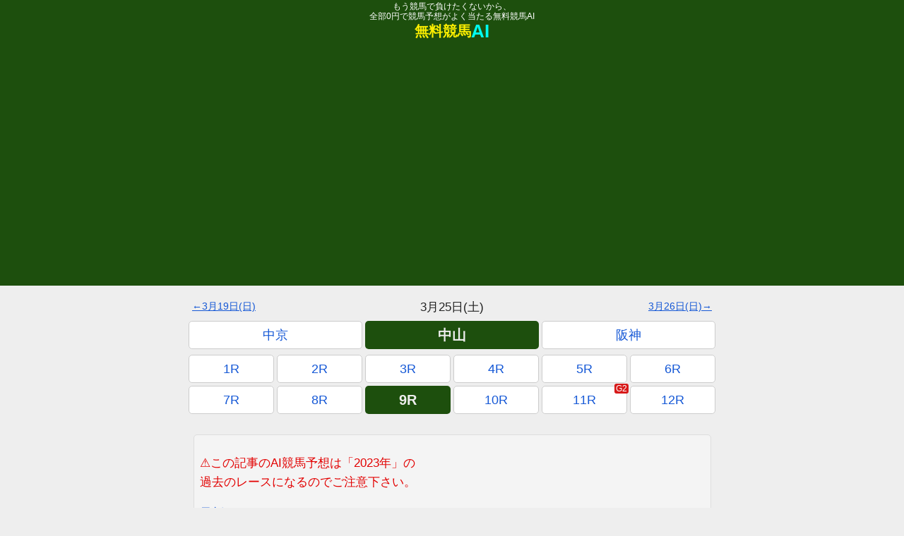

--- FILE ---
content_type: text/html; charset=UTF-8
request_url: https://muryou-keiba-ai.jp/predict/2023/03/23/9035/
body_size: 33187
content:
<!DOCTYPE html><html lang="ja"><head prefix="og: https://ogp.me/ns# fb: https://ogp.me/ns/fb# article: https://ogp.me/ns/article#"><script defer src="https://cdnjs.cloudflare.com/ajax/libs/Chart.js/4.0.1/chart.umd.min.js"></script><meta charset="utf-8"><meta http-equiv="Content-Type" content="text/html; charset=utf-8"><meta http-equiv="x-dns-prefetch-control" content="on"><meta name="robots" content="index,follow,noarchive,max-image-preview:large,max-snippet:-1"><meta http-equiv="Content-Script-Type" content="text/javascript"><link rel="preconnect" href="https://www.googletagmanager.com"><link rel="preconnect" href="https://www.google-analytics.com"><link rel="preconnect" href="https://pagead2.googlesyndication.com"><link rel="preload" href="https://pagead2.googlesyndication.com/pagead/js/adsbygoogle.js?client=ca-pub-6310789898993237" as="script"><script>'use strict';window.addEventListener('load',(function(w,d,s,l,i){w[l]=w[l]||[];w[l].push({'gtm.start':new Date().getTime(),event:'gtm.js'});var f=d.getElementsByTagName(s)[0],j=d.createElement(s),dl=l!='dataLayer'?'&l='+l:'';j.async=!0;j.src='https://www.googletagmanager.com/gtm.js?id='+i+dl;f.parentNode.insertBefore(j,f);})(window,document,'script','dataLayer','GTM-M4D9V73'),{once:!0,passive:!0});</script><meta http-equiv="Content-Style-Type" content="text/css"><meta name="viewport" content="width=device-width,initial-scale=1,viewport-fit=cover"><style>﻿:root{--n:0}*{margin:0;padding:0;box-sizing:border-box}._screen{display:block;max-width:750px;margin:0 auto}#footer_ad_wrap{max-height:80px !important;width:100% !important;overflow:hidden !important}html{scroll-behavior:smooth}body{background:#eee;color:#222;font-family:Meiryo,"Hiragino Kaku Gothic ProN",sans-serif;-webkit-text-size-adjust:100%}main{min-height:100vh}a{color:#1558d6}ul,ol{list-style:none}section,nav{margin-bottom:80px}.navigation.pagination .nav-links{margin-top:20px}.navigation.pagination .nav-links .page-numbers{display:flex;justify-content:space-around;align-items:center}.navigation.pagination .nav-links .page-numbers li{width:100%;flex-grow:1;margin:0 2px;height:40px}.navigation.pagination .nav-links .page-numbers li span{display:flex;justify-content:center;align-items:center;width:100%;height:100%;background:#ddd;border-radius:5px}.navigation.pagination .nav-links .page-numbers li span.current{background:#1d4f0d;border:solid 1px #ddd;color:#eee;font-weight:900}.navigation.pagination .nav-links .page-numbers li a{display:flex;justify-content:center;align-items:center;width:100%;height:100%;background:#fff;border-radius:5px;border:solid 1px #ddd;text-decoration:none}.dti_ad{display:flex;justify-content:center;width:100%;margin:10px 0}.dti_ad img{max-width:100vw;height:auto}.dmm-widget-placement-wrap{display:flex;justify-content:center;align-items:center;width:100%;max-width:336px;aspect-ratio:336/280;margin:10px auto 20px;border:none}header{background:#1d4f0d;min-height:405px}header .flex_wrap{display:flex;justify-content:space-around;align-items:center;min-height:60px}header .flex_wrap .left{display:flex;align-items:center;justify-content:center;flex-direction:column}header .flex_wrap .left h1,header .flex_wrap .left h2{line-height:1.2;font-size:12px;font-weight:500;text-align:center}header .flex_wrap .left h1 a,header .flex_wrap .left h2 a{text-decoration:none;color:#fff}header .flex_wrap .left .title a{display:inline-flex;align-items:center;text-decoration:none;font-size:20px;font-weight:900;color:#fdef00;line-height:1.1}header .flex_wrap .left .title a .ai{font-size:26px;color:#00fdf0}header .flex_wrap .right{display:flex;justify-content:center;align-items:center}header .flex_wrap .right .prov{text-align:center;text-decoration:none;color:#000;font-size:12px;padding:5px 10px;border-radius:5px;border:solid 1px #000;background:#fff;line-height:1.2;opacity:0.1;cursor:not-allowed}header .flex_wrap .right .members{text-align:center;text-decoration:none;color:#fff;font-size:12px;padding:5px 10px;border-radius:5px;border:solid 1px #fff;line-height:1.2;background:#d63737;box-shadow:0 4px 2px -2px rgba(0,0,0,0.25)}header #header_ad_wrap .adoff_wrap{margin:0 auto;width:375px;height:300px;display:flex;justify-content:center;align-items:center}header #header_ad_wrap .adoff_wrap .adoff{display:inline-block;border:solid 2px #1d78c5;border-radius:10px;padding:20px;text-align:center;font-size:14px;background:#f4f8ff}footer{padding:10px 10px 120px;background:#1d4f0d;font-size:14px;color:#fff}footer .info_list li{text-align:center;margin:0.25em 0}footer .info_list li a{color:#fff;line-height:2}footer .c_wrap{margin-top:30px;display:flex;justify-content:center;padding-top:env(safe-area-inset-bottom)}#modal_ad{position:fixed;left:0;top:0;width:100%;height:100%;backdrop-filter:blur(20px) saturate(180%);-webkit-backdrop-filter:blur(20px) saturate(180%);padding:10px;justify-content:center;align-items:center;z-index:99999;display:none}#modal_ad .modal_ad_inner{position:relative;width:100%;max-width:500px;background:#fff;padding:10px;border-radius:8px;display:flex;justify-content:center;align-items:center;flex-direction:column;aspect-ratio:1/1;border:solid 2px #1d4f0d;box-shadow:0 4px 2px -2px rgba(0,0,0,0.25);animation:popBounce 0.5s ease-out}@keyframes popBounce{0%{transform:scale(0.6);opacity:0}60%{transform:scale(1.2);opacity:1}80%{transform:scale(0.95)}100%{transform:scale(1)}}#modal_ad .modal_ad_inner .close_button{padding:0.25em 1em;position:absolute;right:-5px;top:-1em;color:#fff;background:#1d4f0d;border-radius:2em;display:none}#modal_ad .modal_ad_inner ._ads_link img{border-radius:4px}#modal_ad .modal_ad_inner .description{font-size:14px}#modal_ad.open{display:flex}#modal_ad.close_able .close_button{display:inline-block}.race_week{margin-top:20px}.race_week_stickey{z-index:9999;position:sticky;top:-4px;background:rgba(238,238,238,0.5);backdrop-filter:blur(20px) saturate(180%);-webkit-backdrop-filter:blur(20px) saturate(180%)}.cource_gap{margin-top:4px}.race_list_item,.hit_list_item{display:flex;justify-content:space-between;height:80px;text-decoration:none;border-top:solid 1px #ddd;border-bottom:solid 1px #ddd;background:#fff}.race_list_item .left,.hit_list_item .left{display:flex;flex-direction:column;width:80px;flex-shrink:0;color:#fff;font-weight:900;font-size:18px;line-height:1.2}.race_list_item .left .top,.hit_list_item .left .top{flex-grow:1;display:flex;justify-content:center;align-items:center}.race_list_item .left .top.a_cource,.hit_list_item .left .top.a_cource{background:#1d78c5}.race_list_item .left .top.b_cource,.hit_list_item .left .top.b_cource{background:#248250}.race_list_item .left .top.c_cource,.hit_list_item .left .top.c_cource{background:#d63737}.race_list_item .left .top .race_cource,.hit_list_item .left .top .race_cource{display:flex;justify-content:center;align-items:center;flex-direction:column;line-height:1}.race_list_item .left .top .race_cource .race_date,.hit_list_item .left .top .race_cource .race_date{font-weight:500;font-size:14px}.race_list_item .left .bottom,.hit_list_item .left .bottom{flex-grow:1;display:flex;justify-content:center;align-items:center;background:#767676}.race_list_item .left .bottom .race_num,.hit_list_item .left .bottom .race_num{display:flex;justify-content:center;align-items:center;flex-direction:column;line-height:1}.race_list_item .left .bottom .race_num .race_time,.hit_list_item .left .bottom .race_num .race_time{font-weight:500;font-size:14px}.race_list_item .center,.hit_list_item .center{width:100%;display:flex;align-items:center;padding-left:0.5em}.race_list_item .center .race_title,.hit_list_item .center .race_title{display:flex;justify-content:center;align-items:flex-start;flex-direction:column;position:relative;font-size:20px;font-weight:900;width:100%;line-height:1}.race_list_item .center .race_title .race_info,.hit_list_item .center .race_title .race_info{position:absolute;bottom:-1em;left:0px;font-size:17px;font-weight:300;color:#666}.race_list_item .right,.hit_list_item .right{display:flex;flex-direction:column;width:60px;flex-shrink:0;position:relative;font-weight:900}.race_list_item .right.empty,.hit_list_item .right.empty{width:15px}.race_list_item .right:after,.hit_list_item .right:after{position:absolute;content:"";border-top:solid 4px #ccc;border-right:solid 4px #ccc;z-index:1;height:10px;width:10px;right:4px;top:50%;transform:scaleX(0.5) rotate(45deg) translateY(-50%)}.race_list_item .right .top,.hit_list_item .right .top{position:relative;z-index:2;flex-grow:1;display:flex;justify-content:center;align-items:center;font-size:26px;height:100%}.race_list_item .right .top.G1,.hit_list_item .right .top.G1{color:#1975d2}.race_list_item .right .top.G2,.hit_list_item .right .top.G2{color:#d71a1a}.race_list_item .right .top.G3,.hit_list_item .right .top.G3{color:#258300}.race_list_item .right .bottom,.hit_list_item .right .bottom{position:relative;z-index:2;flex-grow:1;display:flex;justify-content:center;align-items:center;font-size:16px;color:#007440;height:100%}.race_list_item .right .bottom .five,.hit_list_item .right .bottom .five{font-size:22px;color:#142e7b}.race_list_item.just,.just.hit_list_item{border-top:4px solid #ffa727;border-bottom:4px solid #ffa727}.race_list_item.just .right:after,.just.hit_list_item .right:after{border-top:solid 4px #ffa727;border-right:solid 4px #ffa727}.race_list_item.finished,.finished.hit_list_item{background:#f4f4f4}.race_week{margin-top:20px}.race_week_stickey{z-index:9999;position:sticky;top:-4px;background:rgba(238,238,238,0.5);backdrop-filter:blur(20px) saturate(180%);-webkit-backdrop-filter:blur(20px) saturate(180%)}.cource_gap{margin-top:4px}.race_list_item,.hit_list_item{display:flex;justify-content:space-between;height:80px;text-decoration:none;border-top:solid 1px #ddd;border-bottom:solid 1px #ddd;background:#fff}.race_list_item .left,.hit_list_item .left{display:flex;flex-direction:column;width:80px;flex-shrink:0;color:#fff;font-weight:900;font-size:18px;line-height:1.2}.race_list_item .left .top,.hit_list_item .left .top{flex-grow:1;display:flex;justify-content:center;align-items:center}.race_list_item .left .top.a_cource,.hit_list_item .left .top.a_cource{background:#1d78c5}.race_list_item .left .top.b_cource,.hit_list_item .left .top.b_cource{background:#248250}.race_list_item .left .top.c_cource,.hit_list_item .left .top.c_cource{background:#d63737}.race_list_item .left .top .race_cource,.hit_list_item .left .top .race_cource{display:flex;justify-content:center;align-items:center;flex-direction:column;line-height:1}.race_list_item .left .top .race_cource .race_date,.hit_list_item .left .top .race_cource .race_date{font-weight:500;font-size:14px}.race_list_item .left .bottom,.hit_list_item .left .bottom{flex-grow:1;display:flex;justify-content:center;align-items:center;background:#767676}.race_list_item .left .bottom .race_num,.hit_list_item .left .bottom .race_num{display:flex;justify-content:center;align-items:center;flex-direction:column;line-height:1}.race_list_item .left .bottom .race_num .race_time,.hit_list_item .left .bottom .race_num .race_time{font-weight:500;font-size:14px}.race_list_item .center,.hit_list_item .center{width:100%;display:flex;align-items:center;padding-left:0.5em}.race_list_item .center .race_title,.hit_list_item .center .race_title{display:flex;justify-content:center;align-items:flex-start;flex-direction:column;position:relative;font-size:20px;font-weight:900;width:100%;line-height:1}.race_list_item .center .race_title .race_info,.hit_list_item .center .race_title .race_info{position:absolute;bottom:-1em;left:0px;font-size:17px;font-weight:300;color:#666}.race_list_item .right,.hit_list_item .right{display:flex;flex-direction:column;width:60px;flex-shrink:0;position:relative;font-weight:900}.race_list_item .right.empty,.hit_list_item .right.empty{width:15px}.race_list_item .right:after,.hit_list_item .right:after{position:absolute;content:"";border-top:solid 4px #ccc;border-right:solid 4px #ccc;z-index:1;height:10px;width:10px;right:4px;top:50%;transform:scaleX(0.5) rotate(45deg) translateY(-50%)}.race_list_item .right .top,.hit_list_item .right .top{position:relative;z-index:2;flex-grow:1;display:flex;justify-content:center;align-items:center;font-size:26px;height:100%}.race_list_item .right .top.G1,.hit_list_item .right .top.G1{color:#1975d2}.race_list_item .right .top.G2,.hit_list_item .right .top.G2{color:#d71a1a}.race_list_item .right .top.G3,.hit_list_item .right .top.G3{color:#258300}.race_list_item .right .bottom,.hit_list_item .right .bottom{position:relative;z-index:2;flex-grow:1;display:flex;justify-content:center;align-items:center;font-size:16px;color:#007440;height:100%}.race_list_item .right .bottom .five,.hit_list_item .right .bottom .five{font-size:22px;color:#142e7b}.race_list_item.just,.just.hit_list_item{border-top:4px solid #ffa727;border-bottom:4px solid #ffa727}.race_list_item.just .right:after,.just.hit_list_item .right:after{border-top:solid 4px #ffa727;border-right:solid 4px #ffa727}.race_list_item.finished,.finished.hit_list_item{background:#f4f4f4}.hit_list_item{position:relative}.hit_list_item .right{position:absolute;right:2px;top:50%;transform:translateY(-50%) rotate(-7deg);border:solid 3px rgba(237,0,0,0.8);font-size:14px;border-radius:1px;color:#ed0000;padding:0.25em 0.5em;width:auto;background:rgba(255,255,255,0.8)}.hit_list_item .right:after{content:none}.sub_title{border-top:solid 1px #000;flex-wrap:wrap;display:flex;justify-content:center;align-items:center;background:#333;color:#fff;min-height:40px;margin-bottom:20px;margin-top:40px;font-size:18px;font-weight:900}.sub_title *{text-align:center}.race_table{width:100%;background:#ddd;margin-bottom:3em}.race_table thead{background:#767676;color:#fff}.race_table thead th{font-size:12px;height:20px}.race_table thead th.umaban_head{width:40px}.race_table thead th.ninki_head{width:40px}.race_table thead th.predict_head{width:60px;background:#1d4f0d;color:#00fdf0}.race_table thead th.jyuni_head{width:40px}.race_table tbody{background:#fff}.race_table tbody td{height:40px}.race_table tbody .umaban_wrap{display:flex;justify-content:center;align-items:center;height:100%;font-size:20px;font-weight:900;color:#222222}.race_table tbody .umaban_wrap.waku_2{background:#222222;color:#ffffff}.race_table tbody .umaban_wrap.waku_3{background:#c62927;color:#ffffff}.race_table tbody .umaban_wrap.waku_4{background:#1973cd;color:#ffffff}.race_table tbody .umaban_wrap.waku_5{background:#ffeb3b}.race_table tbody .umaban_wrap.waku_6{background:#2f7d32;color:#ffffff}.race_table tbody .umaban_wrap.waku_7{background:#ffa727}.race_table tbody .umaban_wrap.waku_8{background:#f8bbd0}.race_table tbody .bamei_wrap{display:flex;justify-content:center;align-items:flex-start;flex-direction:column;padding-left:0.5em;height:100%;line-height:1.3}.race_table tbody .bamei_wrap .bamei{font-size:16px;font-weight:900;color:#222;text-decoration:none}.race_table tbody .bamei_wrap .bamei.bamei_link{position:relative}.race_table tbody .bamei_wrap .bamei.bamei_link:after{display:inline-block;content:"";position:absolute;height:4px;width:4px;top:45%;right:-13px;border:solid 1px transparent;border-top:solid 1px #767676;border-right:solid 1px #767676;transform:translateY(-50%) rotate(45deg)}.race_table tbody .bamei_wrap .kisyu{font-size:14px;color:#666}.race_table tbody .ninki_wrap{display:flex;justify-content:center;align-items:center;flex-direction:column;height:100%;line-height:1.4}.race_table tbody .ninki_wrap.ninki_1{background:#f5e0e0}.race_table tbody .ninki_wrap.ninki_2{background:#d7ecf6}.race_table tbody .ninki_wrap.ninki_3{background:#dcf0d4}.race_table tbody .ninki_wrap .ninki{font-size:16px;font-weight:900}.race_table tbody .ninki_wrap .odds{font-size:10px;color:#666}.race_table tbody .predict_wrap{display:flex;justify-content:center;align-items:center;flex-direction:column;height:100%;line-height:1.4}.race_table tbody .predict_wrap.predict_1{background:#f5e0e0}.race_table tbody .predict_wrap.predict_2{background:#d7ecf6}.race_table tbody .predict_wrap.predict_3{background:#dcf0d4}.race_table tbody .predict_wrap .mark{font-size:16px;font-weight:900;transform:scale(1.4)}.race_table tbody .predict_wrap .predict{font-size:12px;color:#666}.race_table.baken_race_table td{height:70px}.race_table.baken_race_table .bamei_wrap{position:relative;padding-bottom:30px;padding-top:4px;max-height:70px}.race_table.baken_race_table .bamei_wrap .select_box{position:absolute;bottom:4px;right:4px;display:flex;align-items:center;justify-content:space-between;width:150px}.race_table.baken_race_table .bamei_wrap .select_box .button{border:solid 1px #ddd;border-radius:5px;height:20px;width:40px;background:#eee;color:#bbb;text-decoration:none;display:flex;align-items:center;justify-content:center;font-size:14px}.race_table.baken_race_table .bamei_wrap .select_box .button.active{font-weight:900}.race_table.baken_race_table .bamei_wrap .select_box .button.active.ziku{background:#f5e0e0;color:#c62927;border:solid 1px #c62927}.race_table.baken_race_table .bamei_wrap .select_box .button.active.himo{background:#d7ecf6;color:#1973cd;border:solid 1px #1973cd}.race_table.baken_race_table .bamei_wrap .select_box .button.active.ana{background:#dcf0d4;color:#2f7d32;border:solid 1px #2f7d32}.race_table.baken_race_table .umaban_wrap{font-size:24px}.race_table.baken_race_table tbody .bamei_wrap .bamei{font-size:18px}.race_table.baken_race_table tbody .ninki_wrap .ninki{font-size:20px}.race_table.baken_race_table tbody .predict_wrap .mark{font-size:20px}.race_table.baken_race_table tbody .predict_wrap .predict{font-size:14px}.predict_description{font-size:17px;line-height:1.6;padding:1.5em 0.5em 0.5em;background:#f4f4f4;border-radius:5px;border:solid 1px #ddd;margin:0 0.5em;margin-bottom:1em}.predict_description p{margin-bottom:1em}#race_num_nav_wrap{margin:20px 0;z-index:9999;position:sticky;top:-170px;background:rgba(238,238,238,0.5);border-bottom:solid 1px #eee;transition:200ms}#race_num_nav_wrap nav{margin-bottom:0}#race_num_nav_wrap.active{top:-34px;transition:300ms;border-bottom:solid 1px #ddd;box-shadow:0 4px 2px -2px rgba(0,0,0,0.25);backdrop-filter:blur(20px) saturate(180%);-webkit-backdrop-filter:blur(20px) saturate(180%)}#race_num_nav_wrap.active .cource .G1:after,#race_num_nav_wrap.active .cource .G2:after,#race_num_nav_wrap.active .cource .G3:after{top:0.2em}.race_num_nav{display:flex;flex-wrap:wrap;justify-content:space-around;margin-bottom:4px}.race_num_nav li{flex-grow:1;width:15%;min-width:15%;margin:0 2px 4px;height:40px}.race_num_nav li a{position:relative;display:flex;flex-direction:column;justify-content:center;align-items:center;width:100%;height:100%;background:#fff;border-radius:5px;border:solid 1px #ccc;text-decoration:none;line-height:1.1;font-size:18px}.race_num_nav li a.G1:after,.race_num_nav li a.G2:after,.race_num_nav li a.G3:after{z-index:999;position:absolute;top:-0.3em;right:-0.25em;font-size:12px;color:#fff;border-radius:3px;padding:0.05em 0.15em;line-height:1;font-weight:500}.race_num_nav li a.G1:after{content:"G1";background:#1975d2}.race_num_nav li a.G2:after{content:"G2";background:#d71a1a}.race_num_nav li a.G3:after{content:"G3";background:#258300}.race_num_nav li a span{display:inline-block}.race_num_nav li a span.week{font-size:18px}.race_num_nav li a span.date{font-size:12px}.race_num_nav li a span.win5{font-size:12px;color:#007440}.race_num_nav li a span.win5 .five{color:#142e7b}.race_num_nav li a.finished{background:#f4f4f4}.race_num_nav li a.match{background:#1d4f0d;border:none;color:#eee;font-weight:900;font-size:20px}.race_num_nav li a.match .win5{color:#eee;font-weight:500}.race_num_nav li a.match .win5 .five{color:#eee}.race_num_nav li a.just{border:4px solid #ffa727}.race_num_nav.cource .G1:after,.race_num_nav.cource .G2:after,.race_num_nav.cource .G3:after{right:-0.2em}.race_week_stickey_wrap .race_num_nav{margin-top:-4px}.button_link,.archive_list .archive_list_item{position:relative;margin:40px 0;display:flex;justify-content:center;align-items:center}.button_link a,.archive_list .archive_list_item a{display:-webkit-box;text-align:center;width:95%;background:#fff;border-radius:5px;border:solid 1px #ddd;text-decoration:none;padding:0 0.2em;height:40px;-webkit-line-clamp:1;-webkit-box-orient:vertical;overflow:hidden;line-height:40px}.button_link a.mark:after,.archive_list .archive_list_item a.mark:after{position:absolute;top:-0.5em;right:0.5em;color:#ed0000;font-size:12px;font-weight:900;transform:rotate(20deg);line-height:1.6em}.button_link a.holding:after,.archive_list .archive_list_item a.holding:after{content:'開催中'}.button_link a.new:after,.archive_list .archive_list_item a.new:after{content:'NEW'}.button_link,.archive_list .archive_list_item{position:relative;margin:40px 0;display:flex;justify-content:center;align-items:center}.button_link a,.archive_list .archive_list_item a{display:-webkit-box;text-align:center;width:95%;background:#fff;border-radius:5px;border:solid 1px #ddd;text-decoration:none;padding:0 0.2em;height:40px;-webkit-line-clamp:1;-webkit-box-orient:vertical;overflow:hidden;line-height:40px}.button_link a.mark:after,.archive_list .archive_list_item a.mark:after{position:absolute;top:-0.5em;right:0.5em;color:#ed0000;font-size:12px;font-weight:900;transform:rotate(20deg);line-height:1.6em}.button_link a.holding:after,.archive_list .archive_list_item a.holding:after{content:'開催中'}.button_link a.new:after,.archive_list .archive_list_item a.new:after{content:'NEW'}.archive_list{display:flex;flex-wrap:wrap;justify-content:center}.archive_list .archive_list_item{width:50%;margin:5px 0}.single_post,.page_privacy,.page_about{background:#fff;padding-bottom:20px}.single_post p,.page_privacy p,.page_about p{margin:0.5em 10px 2em 10px;line-height:1.6;font-size:17px;color:#333}.single_post figure,.page_privacy figure,.page_about figure{width:100%;text-align:center;margin-bottom:2em}.single_post figure figcaption,.page_privacy figure figcaption,.page_about figure figcaption{margin:0.5em 10px 1em 10px;display:block;text-align:left}.single_post figure img,.page_privacy figure img,.page_about figure img{width:95%;max-width:750px;max-height:70vh;height:auto;object-fit:contain;border:solid 1px #ddd;background:#ddd}.single_post .post_mv_wrap,.page_privacy .post_mv_wrap,.page_about .post_mv_wrap{display:flex;justify-content:center;align-items:center}.single_post .post_mv_wrap img,.page_privacy .post_mv_wrap img,.page_about .post_mv_wrap img{width:100%;max-width:800px;height:auto;object-fit:cover;background:#1d4f0d;border:none}.single_post h3,.page_privacy h3,.page_about h3{margin:3em 10px 2em 10px;border-left:solid 4px #1d4f0d;padding-left:0.5em}.single_post h4,.page_privacy h4,.page_about h4{margin:3em 10px 2em 10px}.single_post details,.page_privacy details,.page_about details{margin:1em}.single_post details summary,.page_privacy details summary,.page_about details summary{color:#1558d6;text-decoration:underline;font-weight:900;cursor:pointer;margin-bottom:1em}.single_post .index_wrap,.page_privacy .index_wrap,.page_about .index_wrap{padding:1em}.single_post .index_wrap ol,.page_privacy .index_wrap ol,.page_about .index_wrap ol{max-width:500px;margin:0 auto;padding:1em 1em 0 2em;background:#ececec;border:solid 1px #dbdbdb;border-radius:4px;list-style:disc}.single_post .index_wrap ol li,.page_privacy .index_wrap ol li,.page_about .index_wrap ol li{padding-bottom:1em;text-align:left}.article_list_item{border-top:solid 1px #ddd;border-bottom:solid 1px #ddd;padding:2px;display:flex;justify-content:space-between;height:60px;background:#fff;text-decoration:none}.article_list_item .left{width:120px}.article_list_item .left img{width:100%;height:100%;border-radius:2px;background:#1d4f0d}.article_list_item .right{display:flex;align-items:center;position:relative;width:100%;padding-left:0.5em}.article_list_item .right .title{display:-webkit-box;margin-top:10px;font-size:17px;line-height:1.1;-webkit-line-clamp:2;-webkit-box-orient:vertical;overflow:hidden}.article_list_item .right .date{position:absolute;top:-2px;right:0px;font-size:12px;color:#767676}.page_contact .form_wrap{display:flex;justify-content:center;align-items:center}.single_post,.page_privacy,.page_about{background:#fff;padding-bottom:20px}.single_post p,.page_privacy p,.page_about p{margin:0.5em 10px 2em 10px;line-height:1.6;font-size:17px;color:#333}.single_post figure,.page_privacy figure,.page_about figure{width:100%;text-align:center;margin-bottom:2em}.single_post figure figcaption,.page_privacy figure figcaption,.page_about figure figcaption{margin:0.5em 10px 1em 10px;display:block;text-align:left}.single_post figure img,.page_privacy figure img,.page_about figure img{width:95%;max-width:750px;max-height:70vh;height:auto;object-fit:contain;border:solid 1px #ddd;background:#ddd}.single_post .post_mv_wrap,.page_privacy .post_mv_wrap,.page_about .post_mv_wrap{display:flex;justify-content:center;align-items:center}.single_post .post_mv_wrap img,.page_privacy .post_mv_wrap img,.page_about .post_mv_wrap img{width:100%;max-width:800px;height:auto;object-fit:cover;background:#1d4f0d;border:none}.single_post h3,.page_privacy h3,.page_about h3{margin:3em 10px 2em 10px;border-left:solid 4px #1d4f0d;padding-left:0.5em}.single_post h4,.page_privacy h4,.page_about h4{margin:3em 10px 2em 10px}.single_post details,.page_privacy details,.page_about details{margin:1em}.single_post details summary,.page_privacy details summary,.page_about details summary{color:#1558d6;text-decoration:underline;font-weight:900;cursor:pointer;margin-bottom:1em}.single_post .index_wrap,.page_privacy .index_wrap,.page_about .index_wrap{padding:1em}.single_post .index_wrap ol,.page_privacy .index_wrap ol,.page_about .index_wrap ol{max-width:500px;margin:0 auto;padding:1em 1em 0 2em;background:#ececec;border:solid 1px #dbdbdb;border-radius:4px;list-style:disc}.single_post .index_wrap ol li,.page_privacy .index_wrap ol li,.page_about .index_wrap ol li{padding-bottom:1em;text-align:left}.race_hit_title{padding:0.5em;font-weight:900}.race_hit{margin-bottom:40px}.race_hit .payout{display:flex;align-items:center;background:#fff;background-image:linear-gradient(90deg, #fff 25%, #f0ffe8 25%, #f0ffe8 50%, #fff 50%, #fff 75%, #f0ffe8 75%, #f0ffe8);background-size:15px 15px;border-top:solid 1px #ddd;border-bottom:solid 1px #ddd;height:80px;position:relative}.race_hit .payout .type{width:40px;display:flex;justify-content:center;align-items:center;background:#222;color:#fff;-ms-writing-mode:tb-rl;writing-mode:vertical-rl;text-orientation:upright;height:100%;font-size:20px}.race_hit .payout .baken{width:75%;display:flex;justify-content:center;align-items:center}.race_hit .payout .baken .umaban{position:relative;display:flex;justify-content:center;align-items:center;width:40px;height:40px;border:solid 2px #000;border-radius:2px;margin:10px;font-weight:900}.race_hit .payout .baken .umaban .bamei{bottom:-20px;position:absolute;font-size:10px;left:50%;transform:translateX(-50%);width:90px;display:inline-block;text-align:center}.race_hit .payout .baken .chain{display:flex;justify-content:center;align-items:center;width:35px;font-weight:900}.race_hit .payout .value{position:absolute;right:2px;top:50%;transform:translateY(-50%) rotate(-7deg);border:solid 3px rgba(237,0,0,0.8);font-size:14px;border-radius:1px;color:#Ed0000;font-weight:900;padding:0.25em 0.5em;width:auto;height:auto;background:rgba(255,255,255,0.6)}.time_box{padding:0 0.5em;display:flex;justify-content:flex-end;flex-direction:row;font-size:16px !important;margin:1em 0 0 !important}.single_post,.page_privacy,.page_about{background:#fff;padding-bottom:20px}.single_post p,.page_privacy p,.page_about p{margin:0.5em 10px 2em 10px;line-height:1.6;font-size:17px;color:#333}.single_post figure,.page_privacy figure,.page_about figure{width:100%;text-align:center;margin-bottom:2em}.single_post figure figcaption,.page_privacy figure figcaption,.page_about figure figcaption{margin:0.5em 10px 1em 10px;display:block;text-align:left}.single_post figure img,.page_privacy figure img,.page_about figure img{width:95%;max-width:750px;max-height:70vh;height:auto;object-fit:contain;border:solid 1px #ddd;background:#ddd}.single_post .post_mv_wrap,.page_privacy .post_mv_wrap,.page_about .post_mv_wrap{display:flex;justify-content:center;align-items:center}.single_post .post_mv_wrap img,.page_privacy .post_mv_wrap img,.page_about .post_mv_wrap img{width:100%;max-width:800px;height:auto;object-fit:cover;background:#1d4f0d;border:none}.single_post h3,.page_privacy h3,.page_about h3{margin:3em 10px 2em 10px;border-left:solid 4px #1d4f0d;padding-left:0.5em}.single_post h4,.page_privacy h4,.page_about h4{margin:3em 10px 2em 10px}.single_post details,.page_privacy details,.page_about details{margin:1em}.single_post details summary,.page_privacy details summary,.page_about details summary{color:#1558d6;text-decoration:underline;font-weight:900;cursor:pointer;margin-bottom:1em}.single_post .index_wrap,.page_privacy .index_wrap,.page_about .index_wrap{padding:1em}.single_post .index_wrap ol,.page_privacy .index_wrap ol,.page_about .index_wrap ol{max-width:500px;margin:0 auto;padding:1em 1em 0 2em;background:#ececec;border:solid 1px #dbdbdb;border-radius:4px;list-style:disc}.single_post .index_wrap ol li,.page_privacy .index_wrap ol li,.page_about .index_wrap ol li{padding-bottom:1em;text-align:left}.predict_search_form{position:relative;padding:0 20px;max-width:600px;margin:0 auto 40px}.predict_search_form label{display:inline-block;width:100%}.predict_search_form label input{display:inline-block;width:100%;height:40px;line-height:40px;padding-left:50px;border:solid 1px #c9cbcf;border-radius:40px;font-size:16px;-webkit-appearance:none}.predict_search_form label input::placeholder{color:#c9cbcf}.predict_search_form button{position:absolute;top:6px;left:30px;display:flex;justify-content:center;align-items:center;height:30px;width:30px;background:none;border:none}.predict_search_form button img{width:100%;object-fit:contain}.horse_info_title{padding:0.5em;font-weight:900}.horse_info_wrap{margin-bottom:40px}.horse_info{margin-top:20px}.horse_info:first-child{margin-top:0px}.horse_info .horse_title{border:solid #ddd 1px;border-bottom:none;width:100%;display:flex;justify-content:flex-start;align-items:center;background:#fff}.horse_info .horse_title .umaban{border:solid #ddd 1px;width:40px;height:40px;display:flex;justify-content:center;align-items:center;font-size:20px;font-weight:900;color:#222222}.horse_info .horse_title .umaban.waku_2{background:#222222;color:#ffffff}.horse_info .horse_title .umaban.waku_3{background:#c62927;color:#ffffff}.horse_info .horse_title .umaban.waku_4{background:#1973cd;color:#ffffff}.horse_info .horse_title .umaban.waku_5{background:#ffeb3b}.horse_info .horse_title .umaban.waku_6{background:#2f7d32;color:#ffffff}.horse_info .horse_title .umaban.waku_7{background:#ffa727}.horse_info .horse_title .umaban.waku_8{background:#f8bbd0}.horse_info .horse_title .bamei{border:solid #ddd 1px;padding-left:0.5em;flex-grow:1;min-height:40px;background:#fff;font-size:16px;display:flex;justify-content:space-between;align-items:center}.horse_info .horse_title .bamei a{font-weight:900;color:#222;text-decoration:none}.horse_info .horse_title .bamei .status{text-align:center;display:inline-block;line-height:1.2;font-size:12px}.horse_info .horse_title .bamei .status span{display:inline-block;margin:0 0.25em;color:#666;font-weight:500}.horse_info .origin{display:flex;justify-content:center;align-items:center;border:solid #ddd 2px;border-top:solid #ddd 1px;border-bottom:solid #ddd 1px;min-height:20px;background:#fff;font-size:12px;flex-wrap:wrap}.horse_info .origin p{margin:0 0.25em;display:inline-block;color:#666}.horse_info .people{display:flex;justify-content:center;align-items:center;border:solid #ddd 2px;border-top:solid #ddd 1px;border-bottom:solid #ddd 1px;min-height:20px;background:#fff;font-size:12px;flex-wrap:wrap}.horse_info .people p{margin:0 0.25em;display:inline-block;color:#666}.horse_info .parent,.horse_info .grand{border-left:solid #ddd 1px;border-right:solid #ddd 1px;display:flex;justify-content:center;align-items:center}.horse_info .parent p,.horse_info .grand p{text-align:center;line-height:20px;width:100%;height:20px;border:solid #ddd 1px;background:#fff;white-space:nowrap;overflow:hidden;font-size:12px;color:#1973cd}.horse_info .parent p.mother,.horse_info .grand p.mother{color:#c62927}.horse_info .grand p{font-size:12px}.horse_info .run_history{display:flex;justify-content:center;border:solid #ddd 1px;border-top:none}.horse_info .run_history .race_block{min-height:120px;width:33%;flex-grow:1;border:solid #ddd 1px;background:#fff;display:flex;flex-direction:column;justify-content:flex-start;align-items:center;background:#f7f7f7}.horse_info .run_history .race_block.rank_1{background:#f5e0e0}.horse_info .run_history .race_block.rank_2{background:#d7ecf6}.horse_info .run_history .race_block.rank_3{background:#dcf0d4}.horse_info .run_history .race_block .race_date,.horse_info .run_history .race_block .race_title,.horse_info .run_history .race_block .race_info,.horse_info .run_history .race_block .kisyu,.horse_info .run_history .race_block .time{font-size:12px}.horse_info .run_history .race_block .race_date{display:inline-flex;justify-content:center;align-items:center;flex-grow:1;width:100%;background:#767676;color:#fff}.horse_info .run_history .race_block .rank{font-size:20px;font-weight:900;line-height:1.2}.horse_info .run_history .race_block .rank .member{font-size:12px;font-weight:500}.horse_info .run_history .race_block_wrap{width:33%;flex-grow:1}.horse_info .run_history .race_block_wrap .race_block{width:100%;height:100%}.ads_wrap{display:block;min-height:280px;margin:10px 0}.statistical_data_table{width:100%;margin:1em auto;background:#ddd}.statistical_data_table thead{background:#767676;color:#fff}.statistical_data_table thead tr{height:20px;font-size:12px;font-weight:500}.statistical_data_table thead tr .type{width:40px}.statistical_data_table thead tr .first,.statistical_data_table thead tr .third{width:30%}.statistical_data_table tbody{background:#fff}.statistical_data_table tbody tr{height:40px}.statistical_data_table tbody tr .waku_wrap{width:40px;height:40px;display:flex;justify-content:center;align-items:center;font-size:20px;font-weight:900;color:#222222}.statistical_data_table tbody tr .waku_wrap.waku_2{background:#222222;color:#ffffff}.statistical_data_table tbody tr .waku_wrap.waku_3{background:#c62927;color:#ffffff}.statistical_data_table tbody tr .waku_wrap.waku_4{background:#1973cd;color:#ffffff}.statistical_data_table tbody tr .waku_wrap.waku_5{background:#ffeb3b}.statistical_data_table tbody tr .waku_wrap.waku_6{background:#2f7d32;color:#ffffff}.statistical_data_table tbody tr .waku_wrap.waku_7{background:#ffa727}.statistical_data_table tbody tr .waku_wrap.waku_8{background:#f8bbd0}.statistical_data_table tbody tr .kyakusitu_wrap{width:40px;height:40px;display:flex;justify-content:center;align-items:center;font-size:18px;font-weight:900;color:#222222}.statistical_data_table tbody tr .kyakusitu_wrap.kyakusitu_1{background:#ffeb3b}.statistical_data_table tbody tr .kyakusitu_wrap.kyakusitu_2{background:#f8bbd0}.statistical_data_table tbody tr .kyakusitu_wrap.kyakusitu_3{background:#ffa727}.statistical_data_table tbody tr .kyakusitu_wrap.kyakusitu_4{background:#222222;color:#ffffff}.statistical_data_table tbody tr .sex_wrap{width:40px;height:40px;display:flex;justify-content:center;align-items:center;font-size:12px;font-weight:900;color:#ffffff}.statistical_data_table tbody tr .sex_wrap.sex_1{background:#1973cd}.statistical_data_table tbody tr .sex_wrap.sex_2{background:#c62927}.statistical_data_table tbody tr .sex_wrap.sex_3{background:#2f7d32}.statistical_data_table tbody tr .kisyu_wrap{height:40px;display:flex;justify-content:center;align-items:center;font-size:12px;font-weight:900;color:#222222}.statistical_data_table tbody tr .kisyu_wrap.waku_2{background:#222222;color:#ffffff}.statistical_data_table tbody tr .kisyu_wrap.waku_3{background:#c62927;color:#ffffff}.statistical_data_table tbody tr .kisyu_wrap.waku_4{background:#1973cd;color:#ffffff}.statistical_data_table tbody tr .kisyu_wrap.waku_5{background:#ffeb3b}.statistical_data_table tbody tr .kisyu_wrap.waku_6{background:#2f7d32;color:#ffffff}.statistical_data_table tbody tr .kisyu_wrap.waku_7{background:#ffa727}.statistical_data_table tbody tr .kisyu_wrap.waku_8{background:#f8bbd0}.statistical_data_table tbody tr .data_wrap{line-height:1.2;display:flex;justify-content:center;align-items:center;flex-direction:column}.statistical_data_table tbody tr .data_wrap .percent{font-size:12px;color:#666}.single_predict .hit_list_item{margin-bottom:40px}.single_predict .table_of_contents{margin-bottom:40px}.single_predict .table_of_contents li{height:40px}.single_predict .table_of_contents li a{background:#fff;border-top:solid 1px #ddd;border-bottom:solid 1px #ddd;position:relative;display:flex;justify-content:flex-start;align-items:center;height:100%;width:100%;padding-left:1em;text-decoration:none;font-size:17px}.single_predict .table_of_contents li a:after{position:absolute;content:"";border-top:solid 2px #ccc;border-right:solid 2px #ccc;z-index:1;height:10px;width:10px;right:15px;top:40%;transform:rotate(135deg) translateX(-50%)}.single_predict h3{font-size:16px;padding:0;font-weight:900;margin:3em 0.5em 0.5em}.single_predict h3:first-letter{font-size:24px;padding-bottom:0.35em}.single_predict canvas{max-height:50vh}.single_predict .movie_list li{background:#fff;border-top:solid 1px #ddd;border-bottom:solid 1px #ddd;padding:10px 0 5px}.single_predict .movie_list li .movie_title{margin-left:0.5em;font-size:12px}.single_predict .movie_list li .video_wrap{position:relative;padding-bottom:56.25%;padding-top:30px;height:0;overflow:hidden}.single_predict .movie_list li .video_wrap iframe{position:absolute;top:0;left:0;width:100%;height:100%}#page_progress_wrap{position:fixed;bottom:0;left:50%;transform:translateX(-50%);width:100%;max-width:750px;max-height:120px;padding-bottom:env(safe-area-inset-bottom);z-index:99999}#page_progress_wrap .page_progress{opacity:0.8;margin:0 auto;width:95%;height:7px;border-radius:7px;border:solid 1px #ccc;background:#fff;margin-bottom:25px}#page_progress_wrap .page_progress #progress_meter{width:0%;height:5px;border-radius:5px;background:#1d4f0d;transition:400ms ease-in;position:relative}#page_progress_wrap .page_progress #progress_meter:after{content:"🐎";position:absolute;top:-1.2em;right:-0.7em;transform:rotateY(180deg)}#page_progress_wrap .footer_ad{display:flex;align-items:center;justify-content:center;height:80px;max-height:80px;overflow:hidden}#page_progress_wrap .icon{opacity:0.8;position:absolute;top:0.2em;left:0%;text-decoration:none;z-index:999999;transition:100ms;font-size:22px}#rating_section .star_wrap{display:flex;justify-content:center;font-size:min(13vw, 96px);-webkit-text-stroke:2px #767676}#rating_section .star_wrap div{margin:0 0.2em 0.4em;color:#a7a7a7;cursor:pointer}#rating_section .star_wrap div.on{color:#ffa727}#rating_section #everyone_star_box{filter:grayscale(95%) blur(4px);pointer-events:none}#rating_section #everyone_star_box.show{filter:none}#members_confidence{text-align:center;margin:0 auto 2em;width:75%;display:none}#members_confidence .title{font-weight:900}#members_confidence .confidence_wrap{margin:2em 0;position:relative;user-select:none;filter:grayscale(1) blur(8px)}#members_confidence .confidence_wrap .dontknow{padding:5px 10px;border:solid 4px #222222;color:#222222;font-size:32px;font-weight:900;border-radius:2px}#members_confidence .confidence_wrap .no{padding:5px 10px;border:solid 4px #1973cd;color:#1973cd;font-size:32px;font-weight:900;border-radius:2px}#members_confidence .confidence_wrap .yes{padding:5px 10px;border:solid 4px #ffa727;color:#ffa727;font-size:32px;font-weight:900;border-radius:2px}#members_confidence .confidence_wrap .amazing{padding:5px 10px;border:solid 4px #c62927;color:#c62927;font-size:32px;font-weight:900;border-radius:2px}#members_confidence .notice{color:#d63737;font-size:14px;line-height:1.2}#members_confidence.is_member{display:block}#members_confidence.is_member .confidence_wrap{filter:none;margin:1em 0}#members_confidence.is_member .notice{display:none}.news_row .news_inner{position:relative;display:block;display:-webkit-box;align-items:center;padding-left:0.5em;height:40px;color:#333;background:#fff;border-top:solid 1px #ddd;border-bottom:solid 1px #ddd;text-decoration:none;font-size:16px;padding-top:0.35em;-webkit-line-clamp:1;-webkit-box-orient:vertical;overflow:hidden;line-height:30px}.news_row .news_inner .news_time{position:absolute;top:-2px;right:0px;font-size:12px;color:#767676;line-height:1.6em}.qa_list{color:#333}.qa_list li{border-top:solid 1px #ddd;border-bottom:solid 1px #ddd;background:#fff;padding:2px}.qa_list li .question{margin-left:0.5em;font-weight:900;font-size:18px}.qa_list li .answer{margin:10px 20px;font-size:16px;line-height:1.6}#date_nav{display:flex;justify-content:space-between;align-items:center;font-size:14px;height:20px;margin-bottom:10px;padding:0 0.5em}#date_nav .left{width:50%;text-align:left}#date_nav .center{width:50%;text-align:center;font-size:17px}#date_nav .center a{color:#222;text-decoration:none}#date_nav .right{width:50%;text-align:right}.past_race .race_info{margin-top:20px;margin-left:0.5em}.past_race .race_info .date{font-weight:900}.past_race .race_info .title,.past_race .race_info .info{font-size:14px}.past_race .race_table thead{background:#767676;color:#fff}.past_race .race_table thead tr{height:20px;font-size:12px;font-weight:500}.past_race .race_table thead tr th{text-align:center}.past_race .race_table thead tr .umaban_head{width:40px}.past_race .race_table thead tr .ninki_head{width:40px}.past_race .race_table thead tr .time_head{width:60px}.past_race .race_table tbody{background:#fff}.past_race .race_table tbody tr{height:40px}.past_race .race_table tbody tr .waku_wrap{height:40px;display:flex;justify-content:center;align-items:center;font-weight:900;font-size:20px;color:#222222}.past_race .race_table tbody tr .waku_wrap.waku_2{background:#222222;color:#ffffff}.past_race .race_table tbody tr .waku_wrap.waku_3{background:#c62927;color:#ffffff}.past_race .race_table tbody tr .waku_wrap.waku_4{background:#1973cd;color:#ffffff}.past_race .race_table tbody tr .waku_wrap.waku_5{background:#ffeb3b}.past_race .race_table tbody tr .waku_wrap.waku_6{background:#2f7d32;color:#ffffff}.past_race .race_table tbody tr .waku_wrap.waku_7{background:#ffa727}.past_race .race_table tbody tr .waku_wrap.waku_8{background:#f8bbd0}.past_race .race_table tbody tr .bamei_wrap{display:flex;justify-content:center;align-items:flex-start;flex-direction:column;padding-left:0.5em;height:100%;line-height:1.3}.past_race .race_table tbody tr .bamei_wrap .bamei{font-weight:900;color:#222;text-decoration:none}.past_race .race_table tbody tr .bamei_wrap .kisyu{font-size:12px;color:#666}.past_race .race_table tbody tr .jyuni_wrap{height:40px;display:flex;justify-content:center;align-items:center;flex-direction:column;font-weight:900;font-size:16px;color:#222222}.past_race .race_table tbody tr .jyuni_wrap.jyuni_1{background:#f5e0e0}.past_race .race_table tbody tr .jyuni_wrap.jyuni_2{background:#d7ecf6}.past_race .race_table tbody tr .jyuni_wrap.jyuni_3{background:#dcf0d4}.past_race .race_table tbody tr .jyuni_wrap .ninki{font-size:10px;color:#666;font-weight:500}.past_race .race_table tbody tr .time_wrap{height:40px;display:flex;justify-content:center;align-items:center;flex-direction:column;color:#222222}.past_race .race_table tbody tr .time_wrap .leg{font-size:10px;color:#666;font-weight:500}#calc_table{table-layout:fixed;width:100%;background:#ddd;margin-bottom:40px}#calc_table thead{background:#767676;color:#fff}#calc_table thead th{font-size:12px;height:20px}#calc_table tbody{background:#fff}#calc_table tbody td{height:40px}#calc_table tbody td p{height:100%;display:flex;justify-content:center;align-items:center}.calc_description{font-size:14px;padding:0 1em}.calc_description p{margin-bottom:1em}.notification_section{display:flex;justify-content:center;align-items:center;margin-top:30px;width:100%}.notification_section .notification_state{display:block;width:85%}.notification_section .notification_state.show{display:flex}.notification_section .notification_state img{width:100%;height:auto;border-radius:5px;border:solid 1px #ccc;vertical-align:middle}#modal_ad{position:fixed;left:0;top:0;width:100%;height:100%;backdrop-filter:blur(20px) saturate(180%);-webkit-backdrop-filter:blur(20px) saturate(180%);padding:10px;justify-content:center;align-items:center;z-index:99999;display:none}#modal_ad .modal_ad_inner{position:relative;width:100%;max-width:500px;background:#fff;padding:10px;border-radius:8px;display:flex;justify-content:center;align-items:center;flex-direction:column;aspect-ratio:1/1;border:solid 2px #1d4f0d;box-shadow:0 4px 2px -2px rgba(0,0,0,0.25);animation:popBounce 0.5s ease-out}@keyframes popBounce{0%{transform:scale(0.6);opacity:0}60%{transform:scale(1.2);opacity:1}80%{transform:scale(0.95)}100%{transform:scale(1)}}#modal_ad .modal_ad_inner .close_button{padding:0.25em 1em;position:absolute;right:-5px;top:-1em;color:#fff;background:#1d4f0d;border-radius:2em;display:none}#modal_ad .modal_ad_inner #modal_ad_title{text-align:center;font-weight:900}#modal_ad .modal_ad_inner #modal_ad_content{margin:1em 0}#modal_ad .modal_ad_inner #modal_ad_content img{width:100%;height:auto}#modal_ad .modal_ad_inner #modal_ad_description{text-align:center;font-size:14px}#modal_ad.open{display:flex}#modal_ad.close_able .close_button{display:inline-block}</style><link rel="home" href="https://muryou-keiba-ai.jp/"><link rel="author" href="https://muryou-keiba-ai.jp/about/"><meta property="og:type" content="article"><meta property="og:locale" content="ja_JP"><meta property="og:site_name" content="無料競馬AIは、0円の競馬予想で中央競馬の全レースがよく当たる！"><meta property="og:url" content="https://muryou-keiba-ai.jp/predict/2023/03/23/9035/"><meta property="og:image:width" content="1200"><meta property="og:image:height" content="630"><meta property="og:price:amount" content="0"><meta property="og:article:tag" content="競馬予想"><meta property="og:article:author" content="https://muryou-keiba-ai.jp/about/"><meta name="twitter:domain" content="muryou-keiba-ai.jp"><meta name="twitter:site" content="@muryou_keiba_ai"><meta name="twitter:creator" content="@muryou_keiba_ai"><meta name="twitter:card" content="summary_large_image"><meta name="twitter:image:width" content="1200"><meta name="twitter:image:height" content="630"><meta name="keywords" itemprop="keywords" content="競馬AI,競馬予想,無料,当たる,よく当たる"><meta name="author" content="https://muryou-keiba-ai.jp/about/"><meta name="copyright" content="© 2022~2026 無料競馬AI"><meta property="article:publisher" content="https://muryou-keiba-ai.jp/about/"><meta name="google" content="notranslate"><meta name="googlebot" content="notranslate"><meta name="format-detection" content="telephone=no,address=no,email=no"><meta name="referrer" content="no-referrer-when-downgrade"><meta name="HandheldFriendly" content="True"><meta name="MobileOptimized" content="375"><meta name="Targeted Geographic Area" content="Japan"><meta name="coverage" content="Japan"><meta name="content-language" content="ja"><meta name="distribution" content="Global"><link rel="self" href="https://muryou-keiba-ai.jp/"><link rel="hub" href="https://pubsubhubbub.appspot.com"><link rel="hub" href="https://pubsubhubbub.superfeedr.com"><link rel="hub" href="https://websubhub.com/hub"><link rel="hub" href="https://switchboard.p3k.io"><link rel="hub" href="http://phubb.cweiske.de/hub.php"><link rel="alternate" type="application/rss+xml" href="https://muryou-keiba-ai.jp/predict/?feed=predict_rss2" title="無料AI競馬予想"><link rel="alternate" type="application/atom+xml" href="https://muryou-keiba-ai.jp/predict/?feed=predict_atom" title="無料AI競馬予想"><link href="https://muryou-keiba-ai.jp/wp-content/themes/main/opensearch.xml" rel="search" title="無料競馬AI" type="application/opensearchdescription+xml"><meta name="apple-mobile-web-app-capable" content="yes"><meta name="apple-mobile-web-app-title" content="無料競馬AI"><meta name="theme-color" content="#1d4f0d"><meta name="msapplication-TileColor" content="#1d4f0d"><meta name="msapplication-square310x310logo" content="https://muryou-keiba-ai.jp/wp-content/themes/main/favicons/site-tile-310x310.png"><link rel="apple-touch-icon" sizes="180x180" href="https://muryou-keiba-ai.jp/wp-content/themes/main/favicons/apple-touch-icon-180x180.png"><link rel="shortcut icon" href="https://muryou-keiba-ai.jp/wp-content/themes/main/favicons/favicon.ico"><link rel="canonical" href="https://muryou-keiba-ai.jp/predict/2025/02/27/16012/"><meta property="article:published_time" content="2023-03-23T17:01:47+00:00"><meta property="article:modified_time" content="2023-03-25T18:14:46+00:00"><meta property="og:updated_time" content="2023-03-25T18:14:46+00:00"><meta name="date" content="2023-03-25T18:14:46+00:00"><title>「春風ステークス」の無料AI競馬予想 2023年3月25日 中山競馬場 9R</title><meta property="og:title" content="「春風ステークス」の無料AI競馬予想 2023年3月25日 中山競馬場 9R"><meta name="twitter:title" content="「春風ステークス」の無料AI競馬予想 2023年3月25日 中山競馬場 9R"><meta name="description" content="【高回収率・高的中率】馬券がよく当たる競馬AIの今週の競馬予想が全レース無料！過去10年統計データで分析もバッチリ！2023年3月25日中山競馬場 9R春風ステークス14:35ダート1200m16頭"><meta property="og:description" content="【高回収率・高的中率】馬券がよく当たる競馬AIの今週の競馬予想が全レース無料！過去10年統計データで分析もバッチリ！2023年3月25日中山競馬場 9R春風ステークス14:35ダート1200m16頭"><meta property="og:image:alt" content="【高回収率・高的中率】馬券がよく当たる競馬AIの今週の競馬予想が全レース無料！過去10年統計データで分析もバッチリ！2023年3月25日中山競馬場 9R春風ステークス14:35ダート1200m16頭"><meta name="twitter:description" content="【高回収率・高的中率】馬券がよく当たる競馬AIの今週の競馬予想が全レース無料！過去10年統計データで分析もバッチリ！2023年3月25日中山競馬場 9R春風ステークス14:35ダート1200m16頭"><meta name="thumbnail" content="https://muryou-keiba-ai.jp/ogp/?1679768086&rid=9035"><meta property="og:image" content="https://muryou-keiba-ai.jp/ogp/?1679768086&rid=9035"><meta property="og:image:secure_url" content="https://muryou-keiba-ai.jp/ogp/?1679768086&rid=9035"><meta name="twitter:image:src" content="https://muryou-keiba-ai.jp/ogp/?1679768086&rid=9035"><!--<PageMap><DataObject type="thumbnail"><Attribute name="src" value="https://muryou-keiba-ai.jp/ogp/?1679768086&rid=9035"/><Attribute name="width" value="1200"/><Attribute name="height" value="630"/></DataObject></PageMap>--><meta property="article:section" content="無料AI競馬予想"><meta property="og:article:section" content="無料AI競馬予想"></head><body itemscope="" itemtype="https://schema.org/WebPage"><noscript><iframe src="https://www.googletagmanager.com/ns.html?id=GTM-M4D9V73" height="0" width="0" style="display:none;visibility:hidden"></iframe></noscript><header id="pagetop" role="banner" itemtype="https://schema.org/WPHeader"><div class="_screen flex_wrap"><div class="left"><h2><a href="https://muryou-keiba-ai.jp/">もう競馬で負けたくないから、<br>全部0円で競馬予想がよく当たる無料競馬AI</a></h2><p class="title"><a href="https://muryou-keiba-ai.jp/">無料競馬<span class="ai">AI</span></a></p></div></div><div id="header_ad_wrap" itemscope itemtype="https://schema.org/WPAdBlock"></div></header><script>const POST_ID = 9035</script><main class="_screen" role="main"><aside id="race_num_nav_wrap" data-nosnippet itemscope itemtype="https://schema.org/WPSideBar"><nav itemscope itemtype="https://schema.org/SiteNavigationElement"><ol id="date_nav"><li class="left"><a href="https://muryou-keiba-ai.jp/predict/2023/03/16/9013/" itemprop="url">←3月19日(日)</a></li><li class="center"><a href="https://muryou-keiba-ai.jp/predict/?y=2023&month=03&d=25" itemprop="url">3月25日(土)</a></li><li class="right"><a href="https://muryou-keiba-ai.jp/predict/2023/03/23/9086/" itemprop="url">3月26日(日)→</a></li></ol><ul class="race_num_nav cource"><li><a href="https://muryou-keiba-ai.jp/predict/2023/03/23/9047/" class="" role="button" itemprop="url">中京</a></li><li><a href="https://muryou-keiba-ai.jp/predict/2023/03/23/9035/" class="match" role="button" itemprop="url">中山</a></li><li><a href="https://muryou-keiba-ai.jp/predict/2023/03/23/9059/" class="" role="button" itemprop="url">阪神</a></li></ul><ol class="race_num_nav"><li><a href="https://muryou-keiba-ai.jp/predict/2023/03/23/9027/" class="race_num_nav_link" role="button" itemprop="url" data-race_time="10:10">1R</a></li><li><a href="https://muryou-keiba-ai.jp/predict/2023/03/23/9028/" class="race_num_nav_link" role="button" rel="nofollow" itemprop="url" data-race_time="10:40">2R</a></li><li><a href="https://muryou-keiba-ai.jp/predict/2023/03/23/9029/" class="race_num_nav_link" role="button" rel="nofollow" itemprop="url" data-race_time="11:10">3R</a></li><li><a href="https://muryou-keiba-ai.jp/predict/2023/03/23/9030/" class="race_num_nav_link" role="button" rel="nofollow" itemprop="url" data-race_time="11:40">4R</a></li><li><a href="https://muryou-keiba-ai.jp/predict/2023/03/23/9031/" class="race_num_nav_link" role="button" rel="nofollow" itemprop="url" data-race_time="12:30">5R</a></li><li><a href="https://muryou-keiba-ai.jp/predict/2023/03/23/9032/" class="race_num_nav_link" role="button" rel="nofollow" itemprop="url" data-race_time="13:00">6R</a></li><li><a href="https://muryou-keiba-ai.jp/predict/2023/03/23/9033/" class="race_num_nav_link" role="button" rel="nofollow" itemprop="url" data-race_time="13:30">7R</a></li><li><a href="https://muryou-keiba-ai.jp/predict/2023/03/23/9034/" class="race_num_nav_link" role="button" rel="nofollow prev" itemprop="url" data-race_time="14:00">8R</a></li><li><a href="https://muryou-keiba-ai.jp/predict/2023/03/23/9035/" class="race_num_nav_link match" role="button" itemprop="url" data-race_time="14:35">9R</a></li><li><a href="https://muryou-keiba-ai.jp/predict/2023/03/23/9036/" class="race_num_nav_link" role="button" rel="next" itemprop="url" data-race_time="15:10">10R</a></li><li><a href="https://muryou-keiba-ai.jp/predict/2023/03/23/9037/" class="race_num_nav_link G2" role="button" itemprop="url" data-race_time="15:45">11R</a></li><li><a href="https://muryou-keiba-ai.jp/predict/2023/03/23/9038/" class="race_num_nav_link" role="button" rel="nofollow" itemprop="url" data-race_time="16:25">12R</a></li></ol></nav></aside><div itemprop="mainEntityOfPage"><article class="single_predict"><section itemscope="itemscope" itemprop="blogPost" itemtype="https://schema.org/BlogPosting"><div href="https://muryou-keiba-ai.jp/predict/2025/02/27/16012/" class="predict_description"><p style="color:#e20000">⚠️この記事のAI競馬予想は「2023年」の<br>過去のレースになるのでご注意下さい。</p><p><a href="https://muryou-keiba-ai.jp/predict/2025/02/27/16012/">最新のレースはコチラから</a></p></div><h1 class="sub_title" itemprop="headline"><span>「<strong>春風ステークス</strong>」</span><span>の無料AI競馬予想</span></h1><p class="time_box">競馬予想の更新日：<time datetime="2023-03-25T18:14:46+00:00" itemprop="datePublished dateModified">2023年3月25日 18時14分</time></p><a class="hit_list_item" href="https://muryou-keiba-ai.jp/predict/2023/03/23/9035/"itemprop="url"><div class="left"><p class="top a_cource"><span class="race_cource">中山<time datetime="2023-03-25T14:35:00+00:00" class="race_date">3月25日</time></span></p><p class="bottom"><span class="race_num">9R<span class="race_time">14:35</span></span></p></div><div class="center"><p class="race_title" itemprop="name">春風ステークス<span class="race_info"><span class="race_track">ダート</span><span class="race_kyori">1200m</span><span class="race_tosu">16頭</span></span></p></div><p class="right">130 円</p></a><div id="dti_ad_wrap"></div>
<h3 id="table_of_contents">🔖 目次</h3><div data-nosnippet><ol class="table_of_contents"><li><a href="#predict_table">🤖 競馬AIの競馬予想を0円でゲット！</a></li><li><a href="#wakuban_statistical">📊 勝っている馬の枠番は○番だった</a></li><li><a href="#kisyu_statistical">🏇 このレースが得意な騎手はあの人</a></li><li><a href="#horse_info">🐴 最新の出走馬情報で勝ち馬を発見</a></li><li><a href="#reference_movie">🎥 オススメ競馬予想参考動画で動きを分析</a></li><li><a href="#past_race">⏰ 過去レースの結果で傾向を分析</a></li><li><a href="#kyakusitu_statistical">👣 あの脚質の馬に注目してみると…</a></li><li><a href="#sex_statistical">⚧ 性別の10年分析で他を出し抜け！</a></li></ol></div><div id="predict_table"><h3 itemprop="about">🤖 競馬AIによる競馬予想</h3></div><div class="predict_description"><p>最も期待できるのは《<strong>ジゲン</strong>》です。強さが目立つのは《<strong>ヴァリアント</strong>》です。人気は意外と無く、馬券を買うのをオススメします。</p><p>AIの競馬予想と人気がズレているのが、《<strong>ヴァリアント</strong>》、《<strong>フルム</strong>》、《<strong>アイヴォリードレス</strong>》、《<strong>キミワテル</strong>》です。馬券に絡めると良いでしょう。</p><p>このレースは強い馬と弱い馬がハッキリしているので、競馬AI指数でよく考えましょう。</p><p>競馬予想から外して良さそうなのは、《<strong>ヒロノトウリョウ</strong>》です。掲示板には入らないでしょう。</p><p><a href="#wakuban_statistical">▼ ページ下の過去10年分析で勝率が…</a></p></div><div itemscope itemtype="https://schema.org/Table"><table class="race_table baken_race_table" summary="競馬AIによる「春風ステークス」の競馬予想"><thead><tr><th class="umaban_head">馬番</th><th class="bamei_head">馬名・騎手名</th><th class="ninki_head">人気</th><th class="predict_head"><strong>AI予想</strong></th></tr></thead><tbody><tr><td><p class="umaban_wrap waku_5">10</p></td><td><p class="bamei_wrap"><a href="#uma_2017110146" class="bamei bamei_link"><strong>ジゲン</strong></a><span class="kisyu">戸崎　圭太</span><span class="select_box"><a href="#" class="button ziku" onclick="bakenCalcSelectUma(this,event)" data-layer="ziku" data-umaban="10" data-wakuban="5">軸</a><a href="#" class="button himo" onclick="bakenCalcSelectUma(this,event)" data-layer="himo" data-umaban="10" data-wakuban="5">紐</a><a href="#" class="button ana" onclick="bakenCalcSelectUma(this,event)" data-layer="ana" data-umaban="10" data-wakuban="5">穴</a></span></p></td><td><p class="ninki_wrap ninki_2"><span class="ninki">2</span><span class="odds">4.7倍</span></p></td><td><p class="predict_wrap predict_1"><span class="mark">◎</span><span class="predict">71.7</span></p></td></tr><tr><td><p class="umaban_wrap waku_4">7</p></td><td><p class="bamei_wrap"><a href="#uma_2016100952" class="bamei bamei_link"><strong>ヴァリアント</strong></a><span class="kisyu">横山　武史</span><span class="select_box"><a href="#" class="button ziku" onclick="bakenCalcSelectUma(this,event)" data-layer="ziku" data-umaban="07" data-wakuban="4">軸</a><a href="#" class="button himo" onclick="bakenCalcSelectUma(this,event)" data-layer="himo" data-umaban="07" data-wakuban="4">紐</a><a href="#" class="button ana" onclick="bakenCalcSelectUma(this,event)" data-layer="ana" data-umaban="07" data-wakuban="4">穴</a></span></p></td><td><p class="ninki_wrap ninki_10"><span class="ninki">10</span><span class="odds">20.8倍</span></p></td><td><p class="predict_wrap predict_2"><span class="mark">○</span><span class="predict">70.8</span></p></td></tr><tr><td><p class="umaban_wrap waku_2">4</p></td><td><p class="bamei_wrap"><a href="#uma_2019106214" class="bamei bamei_link"><strong>フルム</strong></a><span class="kisyu">水口　優也</span><span class="select_box"><a href="#" class="button ziku" onclick="bakenCalcSelectUma(this,event)" data-layer="ziku" data-umaban="04" data-wakuban="2">軸</a><a href="#" class="button himo" onclick="bakenCalcSelectUma(this,event)" data-layer="himo" data-umaban="04" data-wakuban="2">紐</a><a href="#" class="button ana" onclick="bakenCalcSelectUma(this,event)" data-layer="ana" data-umaban="04" data-wakuban="2">穴</a></span></p></td><td><p class="ninki_wrap ninki_9"><span class="ninki">9</span><span class="odds">20.3倍</span></p></td><td><p class="predict_wrap predict_3"><span class="mark">▲</span><span class="predict">70.5</span></p></td></tr><tr><td><p class="umaban_wrap waku_2">3</p></td><td><p class="bamei_wrap"><a href="#uma_2019104518" class="bamei bamei_link">アイヴォリードレス</a><span class="kisyu">森　泰斗</span><span class="select_box"><a href="#" class="button ziku" onclick="bakenCalcSelectUma(this,event)" data-layer="ziku" data-umaban="03" data-wakuban="2">軸</a><a href="#" class="button himo" onclick="bakenCalcSelectUma(this,event)" data-layer="himo" data-umaban="03" data-wakuban="2">紐</a><a href="#" class="button ana" onclick="bakenCalcSelectUma(this,event)" data-layer="ana" data-umaban="03" data-wakuban="2">穴</a></span></p></td><td><p class="ninki_wrap ninki_8"><span class="ninki">8</span><span class="odds">18.6倍</span></p></td><td><p class="predict_wrap predict_4"><span class="mark">△</span><span class="predict">65.4</span></p></td></tr><tr><td><p class="umaban_wrap waku_1">1</p></td><td><p class="bamei_wrap"><a href="#uma_2018105317" class="bamei bamei_link">キミワテル</a><span class="kisyu">武藤　雅</span><span class="select_box"><a href="#" class="button ziku" onclick="bakenCalcSelectUma(this,event)" data-layer="ziku" data-umaban="01" data-wakuban="1">軸</a><a href="#" class="button himo" onclick="bakenCalcSelectUma(this,event)" data-layer="himo" data-umaban="01" data-wakuban="1">紐</a><a href="#" class="button ana" onclick="bakenCalcSelectUma(this,event)" data-layer="ana" data-umaban="01" data-wakuban="1">穴</a></span></p></td><td><p class="ninki_wrap ninki_6"><span class="ninki">6</span><span class="odds">17.5倍</span></p></td><td><p class="predict_wrap predict_5"><span class="mark">☆</span><span class="predict">60.9</span></p></td></tr><tr><td><p class="umaban_wrap waku_8">15</p></td><td><p class="bamei_wrap"><a href="#uma_2019101923" class="bamei bamei_link">セイカフォルゴーレ</a><span class="kisyu">横山　琉人</span><span class="select_box"><a href="#" class="button ziku" onclick="bakenCalcSelectUma(this,event)" data-layer="ziku" data-umaban="15" data-wakuban="8">軸</a><a href="#" class="button himo" onclick="bakenCalcSelectUma(this,event)" data-layer="himo" data-umaban="15" data-wakuban="8">紐</a><a href="#" class="button ana" onclick="bakenCalcSelectUma(this,event)" data-layer="ana" data-umaban="15" data-wakuban="8">穴</a></span></p></td><td><p class="ninki_wrap ninki_1"><span class="ninki">1</span><span class="odds">2.5倍</span></p></td><td><p class="predict_wrap predict_6"><span class="mark">　</span><span class="predict">49.6</span></p></td></tr><tr><td><p class="umaban_wrap waku_7">14</p></td><td><p class="bamei_wrap"><a href="#uma_2018101728" class="bamei bamei_link">マイヨアポア</a><span class="kisyu">田辺　裕信</span><span class="select_box"><a href="#" class="button ziku" onclick="bakenCalcSelectUma(this,event)" data-layer="ziku" data-umaban="14" data-wakuban="7">軸</a><a href="#" class="button himo" onclick="bakenCalcSelectUma(this,event)" data-layer="himo" data-umaban="14" data-wakuban="7">紐</a><a href="#" class="button ana" onclick="bakenCalcSelectUma(this,event)" data-layer="ana" data-umaban="14" data-wakuban="7">穴</a></span></p></td><td><p class="ninki_wrap ninki_5"><span class="ninki">5</span><span class="odds">11.6倍</span></p></td><td><p class="predict_wrap predict_7"><span class="mark">　</span><span class="predict">46.4</span></p></td></tr><tr><td><p class="umaban_wrap waku_4">8</p></td><td><p class="bamei_wrap"><a href="#uma_2018102247" class="bamei bamei_link">シゲルヒラトリ</a><span class="kisyu">柴田　善臣</span><span class="select_box"><a href="#" class="button ziku" onclick="bakenCalcSelectUma(this,event)" data-layer="ziku" data-umaban="08" data-wakuban="4">軸</a><a href="#" class="button himo" onclick="bakenCalcSelectUma(this,event)" data-layer="himo" data-umaban="08" data-wakuban="4">紐</a><a href="#" class="button ana" onclick="bakenCalcSelectUma(this,event)" data-layer="ana" data-umaban="08" data-wakuban="4">穴</a></span></p></td><td><p class="ninki_wrap ninki_13"><span class="ninki">13</span><span class="odds">68.6倍</span></p></td><td><p class="predict_wrap predict_8"><span class="mark">　</span><span class="predict">46.3</span></p></td></tr><tr><td><p class="umaban_wrap waku_6">12</p></td><td><p class="bamei_wrap"><a href="#uma_2019103428" class="bamei bamei_link">ウラカワノキセキ</a><span class="kisyu">丸田　恭介</span><span class="select_box"><a href="#" class="button ziku" onclick="bakenCalcSelectUma(this,event)" data-layer="ziku" data-umaban="12" data-wakuban="6">軸</a><a href="#" class="button himo" onclick="bakenCalcSelectUma(this,event)" data-layer="himo" data-umaban="12" data-wakuban="6">紐</a><a href="#" class="button ana" onclick="bakenCalcSelectUma(this,event)" data-layer="ana" data-umaban="12" data-wakuban="6">穴</a></span></p></td><td><p class="ninki_wrap ninki_3"><span class="ninki">3</span><span class="odds">8.8倍</span></p></td><td><p class="predict_wrap predict_9"><span class="mark">　</span><span class="predict">46.3</span></p></td></tr><tr><td><p class="umaban_wrap waku_3">5</p></td><td><p class="bamei_wrap"><a href="#uma_2018106074" class="bamei bamei_link">ヴァガボンド</a><span class="kisyu">北村　宏司</span><span class="select_box"><a href="#" class="button ziku" onclick="bakenCalcSelectUma(this,event)" data-layer="ziku" data-umaban="05" data-wakuban="3">軸</a><a href="#" class="button himo" onclick="bakenCalcSelectUma(this,event)" data-layer="himo" data-umaban="05" data-wakuban="3">紐</a><a href="#" class="button ana" onclick="bakenCalcSelectUma(this,event)" data-layer="ana" data-umaban="05" data-wakuban="3">穴</a></span></p></td><td><p class="ninki_wrap ninki_7"><span class="ninki">7</span><span class="odds">17.8倍</span></p></td><td><p class="predict_wrap predict_10"><span class="mark">　</span><span class="predict">45.5</span></p></td></tr><tr><td><p class="umaban_wrap waku_8">16</p></td><td><p class="bamei_wrap"><a href="#uma_2017103291" class="bamei bamei_link">グルアーブ</a><span class="kisyu">津村　明秀</span><span class="select_box"><a href="#" class="button ziku" onclick="bakenCalcSelectUma(this,event)" data-layer="ziku" data-umaban="16" data-wakuban="8">軸</a><a href="#" class="button himo" onclick="bakenCalcSelectUma(this,event)" data-layer="himo" data-umaban="16" data-wakuban="8">紐</a><a href="#" class="button ana" onclick="bakenCalcSelectUma(this,event)" data-layer="ana" data-umaban="16" data-wakuban="8">穴</a></span></p></td><td><p class="ninki_wrap ninki_11"><span class="ninki">11</span><span class="odds">36.7倍</span></p></td><td><p class="predict_wrap predict_11"><span class="mark">　</span><span class="predict">45.0</span></p></td></tr><tr><td><p class="umaban_wrap waku_5">9</p></td><td><p class="bamei_wrap"><a href="#uma_2017103485" class="bamei bamei_link">ワイドソロモン</a><span class="kisyu">池添　謙一</span><span class="select_box"><a href="#" class="button ziku" onclick="bakenCalcSelectUma(this,event)" data-layer="ziku" data-umaban="09" data-wakuban="5">軸</a><a href="#" class="button himo" onclick="bakenCalcSelectUma(this,event)" data-layer="himo" data-umaban="09" data-wakuban="5">紐</a><a href="#" class="button ana" onclick="bakenCalcSelectUma(this,event)" data-layer="ana" data-umaban="09" data-wakuban="5">穴</a></span></p></td><td><p class="ninki_wrap ninki_4"><span class="ninki">4</span><span class="odds">10.2倍</span></p></td><td><p class="predict_wrap predict_12"><span class="mark">　</span><span class="predict">42.2</span></p></td></tr><tr><td><p class="umaban_wrap waku_1">2</p></td><td><p class="bamei_wrap"><a href="#uma_2015110028" class="bamei bamei_link">アメリカンファクト</a><span class="kisyu">内田　博幸</span><span class="select_box"><a href="#" class="button ziku" onclick="bakenCalcSelectUma(this,event)" data-layer="ziku" data-umaban="02" data-wakuban="1">軸</a><a href="#" class="button himo" onclick="bakenCalcSelectUma(this,event)" data-layer="himo" data-umaban="02" data-wakuban="1">紐</a><a href="#" class="button ana" onclick="bakenCalcSelectUma(this,event)" data-layer="ana" data-umaban="02" data-wakuban="1">穴</a></span></p></td><td><p class="ninki_wrap ninki_12"><span class="ninki">12</span><span class="odds">56.6倍</span></p></td><td><p class="predict_wrap predict_13"><span class="mark">　</span><span class="predict">41.0</span></p></td></tr><tr><td><p class="umaban_wrap waku_7">13</p></td><td><p class="bamei_wrap"><a href="#uma_2015102211" class="bamei bamei_link">レッドランサー</a><span class="kisyu">永野　猛蔵</span><span class="select_box"><a href="#" class="button ziku" onclick="bakenCalcSelectUma(this,event)" data-layer="ziku" data-umaban="13" data-wakuban="7">軸</a><a href="#" class="button himo" onclick="bakenCalcSelectUma(this,event)" data-layer="himo" data-umaban="13" data-wakuban="7">紐</a><a href="#" class="button ana" onclick="bakenCalcSelectUma(this,event)" data-layer="ana" data-umaban="13" data-wakuban="7">穴</a></span></p></td><td><p class="ninki_wrap ninki_14"><span class="ninki">14</span><span class="odds">79.7倍</span></p></td><td><p class="predict_wrap predict_14"><span class="mark">　</span><span class="predict">34.2</span></p></td></tr><tr><td><p class="umaban_wrap waku_3">6</p></td><td><p class="bamei_wrap"><a href="#uma_2018100377" class="bamei bamei_link">タイセイグラシア</a><span class="kisyu">藤懸　貴志</span><span class="select_box"><a href="#" class="button ziku" onclick="bakenCalcSelectUma(this,event)" data-layer="ziku" data-umaban="06" data-wakuban="3">軸</a><a href="#" class="button himo" onclick="bakenCalcSelectUma(this,event)" data-layer="himo" data-umaban="06" data-wakuban="3">紐</a><a href="#" class="button ana" onclick="bakenCalcSelectUma(this,event)" data-layer="ana" data-umaban="06" data-wakuban="3">穴</a></span></p></td><td><p class="ninki_wrap ninki_15"><span class="ninki">15</span><span class="odds">86.0倍</span></p></td><td><p class="predict_wrap predict_15"><span class="mark">　</span><span class="predict">32.4</span></p></td></tr><tr><td><p class="umaban_wrap waku_6">11</p></td><td><p class="bamei_wrap"><a href="#uma_2016100507" class="bamei bamei_link">ヒロノトウリョウ</a><span class="kisyu">江田　照男</span><span class="select_box"><a href="#" class="button ziku" onclick="bakenCalcSelectUma(this,event)" data-layer="ziku" data-umaban="11" data-wakuban="6">軸</a><a href="#" class="button himo" onclick="bakenCalcSelectUma(this,event)" data-layer="himo" data-umaban="11" data-wakuban="6">紐</a><a href="#" class="button ana" onclick="bakenCalcSelectUma(this,event)" data-layer="ana" data-umaban="11" data-wakuban="6">穴</a></span></p></td><td><p class="ninki_wrap ninki_16"><span class="ninki">16</span><span class="odds">117.0倍</span></p></td><td><p class="predict_wrap predict_16"><span class="mark">消</span><span class="predict">26.6</span></p></td></tr></tbody></table></div><div data-nosnippet><div id="calc_section"><h3>🧮 馬券点数計算</h3></div><div class="predict_description"><p>予想一覧表の「軸」「紐」「穴」のボタンを押すと<br>自動でそれぞれの券種の点数が表示されます。</p></div><table id="calc_table"><thead><tr><th>ワイド</th><th>枠連</th><th>馬連</th><th>馬単</th><th>三連複</th><th>三連単</th></tr></thead><tbody><td id="wide_calc"><p>0点</p></td><td id="wakuren_calc"><p>0点</p></td><td id="umaren_calc"><p>0点</p></td><td id="umatan_calc"><p>0点</p></td><td id="sanrenpuku_calc"><p>0点</p></td><td id="sanrentan_calc"><p>0点</p></td></tbody></table></div><script>"use strict";var baken_list={ziku:{},himo:{},ana:{}},baken_syubetu=["wide","wakuren","umaren","umatan","sanrenpuku","sanrentan"];var baken_syubetu_len=baken_syubetu.length;function bakenCalcSelectUma(t,e){e.preventDefault();var layer=t.dataset.layer,umaban=t.dataset.umaban,wakuban=t.dataset.wakuban;if(t.classList.contains("active")){t.classList.remove("active");delete baken_list[layer][umaban];}else{t.classList.add("active");baken_list[layer][umaban]={umaban:umaban,wakuban:wakuban};}var list={};for(var cnt=0;cnt<baken_syubetu_len;cnt++){list[baken_syubetu[cnt]]=[];}Object.keys(baken_list.ziku).forEach(function(ziku_key){var ziku_uma=baken_list.ziku[ziku_key];Object.keys(baken_list.himo).forEach(function(himo_key){var himo_uma=baken_list.himo[himo_key];var ziku_equal_himo=ziku_uma.umaban===himo_uma.umaban;var wakuban_list=[ziku_uma.wakuban,himo_uma.wakuban].sort();var wakuren_baken=wakuban_list[0]+wakuban_list[1];if(list.wakuren.indexOf(wakuren_baken)===-1 || !(ziku_equal_himo!==false || ziku_uma.wakuban!==himo_uma.wakuban)){list.wakuren.push(wakuren_baken);}if(ziku_equal_himo===!0){return;}var umaban_2_list=[ziku_uma.umaban,himo_uma.umaban].sort();var wide_baken=umaban_2_list[0]+umaban_2_list[1];if(list.wide.indexOf(wide_baken)===-1){list.wide.push(wide_baken);}var umaren_baken=umaban_2_list[0]+umaban_2_list[1];if(list.umaren.indexOf(umaren_baken)===-1){list.umaren.push(umaren_baken);}var umatan_baken=ziku_uma.umaban+himo_uma.umaban;if(list.umatan.indexOf(umatan_baken)===-1){list.umatan.push(umatan_baken);}Object.keys(baken_list.ana).forEach(function(ana_key){var ana_uma=baken_list.ana[ana_key];if(ana_uma.umaban===ziku_uma.umaban || ana_uma.umaban===himo_uma.umaban){return;}var umaban_3_list=[ziku_uma.umaban,himo_uma.umaban,ana_uma.umaban].sort();var sanrenpuku_baken=umaban_3_list[0]+umaban_3_list[1]+umaban_3_list[2];if(list.sanrenpuku.indexOf(sanrenpuku_baken)===-1){list.sanrenpuku.push(sanrenpuku_baken);}var sanrentan_baken=ziku_uma.umaban+himo_uma.umaban+ana_uma.umaban;if(list.sanrentan.indexOf(sanrentan_baken)===-1){list.sanrentan.push(sanrentan_baken);}});});});for(var cnt=0;cnt<baken_syubetu_len;cnt++){var baken_key=baken_syubetu[cnt];var baken_dom=document.getElementById(baken_key+"_calc");baken_dom.innerHTML="<p>"+list[baken_key].length+"点</p>";}}</script><div id="rating_section"><h3>⭐ みんなの競馬予想期待度</h3><div id="rating_star_box"><div class="predict_description"><p>あなたの競馬予想期待度は？</p><p>星マークを押すと、みんなの競馬予想期待度が表示されます。</p></div><div class="star_wrap"><div class="star on" onclick="reviewStar(1)">★</div><div class="star on" onclick="reviewStar(2)">★</div><div class="star on" onclick="reviewStar(3)">★</div><div class="star on" onclick="reviewStar(4)">★</div><div class="star on" onclick="reviewStar(5)">★</div></div></div><div id="everyone_star_box" oncontextmenu="return false;"><div class="predict_description"><p id="everyone_star_data">みんなの競馬予想期待度は、123人の投票で平均4.5です。</p></div><div class="star_wrap"><div class="star">★</div><div class="star">★</div><div class="star">★</div><div class="star">★</div><div class="star">★</div></div></div></div><script>window.addEventListener("load",function(){fetch("/api/rating/get/",{method:"POST",headers:{"Content-Type": "application/x-www-form-urlencoded"},body:"id="+POST_ID}).then(r=>r.json()).then(j=>{showStar("everyone_star_box",j.response.rating);document.getElementById("everyone_star_data").innerHTML="投票ありがとうございます。<br>みんなの競馬予想期待度は、"+j.response.count+"人の投票で平均"+j.response.rating+"です。";let script=document.createElement("script");script.setAttribute("type","application/ld+json");script.innerText=JSON.stringify({"@context":"https://schema.org/","@type":"Product","name":document.getElementsByName("twitter:title")[0].content,"image":{"@type":"ImageObject","url":document.getElementsByName("twitter:image:src")[0].content,"width":document.getElementsByName("twitter:image:width")[0].content,"height":document.getElementsByName("twitter:image:height")[0].content},"AggregateRating":{"@type":"AggregateRating","ratingValue":String(j.response.rating),"bestRating":"5","worstRating":"1","ratingCount":String(j.response.count),},"description":document.getElementsByName("description")[0].content,"sku":POST_ID,"brand":{"@type":"Brand","name":"無料競馬AI"},"review": {"@type": "Review","name": document.getElementsByName("twitter:title")[0].content+"のレビュー","positiveNotes": {"@type":"ItemList","itemListElement": [{"@type":"ListItem","position":1,"name":"高回収率"},{"@type":"ListItem","position":2,"name":"高的中率"},{"@type":"ListItem","position": 3,"name":"全レースの競馬予想が無料"},]},"author": {"@type": "Person","name": "無料競馬AI"},},});document.body.appendChild(script);});});let is_reviewes=0;function reviewStar(num){if(is_reviewes===1){return;}is_reviewes=1;fetch("/api/rating/vote/",{method:"POST",headers: {"Content-Type":"application/x-www-form-urlencoded"},body:"id="+POST_ID+"&rate="+num});showStar("rating_star_box",num);document.getElementById("everyone_star_box").classList.add("show")}function showStar(id_text,num){let star_list=document.getElementById(id_text).getElementsByClassName("star");for(let cnt=0,len=star_list.length;cnt<len;cnt++){star_list[cnt].classList.remove("on");}for(let cnt=0,len=Math.round(num);cnt<len;cnt++){star_list[cnt].classList.add("on");}}</script><h3 id="race_hit" class="race_hit_title">🎯 AI競馬予想の的中馬券</h3><ul class="race_hit"><li><div class="payout"><p class="type">複勝</p><p class="baken"><span class="umaban">10<span class="bamei">ジゲン</span></span></p><p class="value">130 円</p></div></li></ul><script>"use strict";var chart_option={once:!0,passive:!0};function chartDraw(labels,data,backgroundColor,text,canvas_id){var chart_observer=new IntersectionObserver(function(entries,observer){for(var key in entries){var entry=entries[key];if(entry.isIntersecting){new Chart(entry.target,{type:"pie",data:{labels:labels,datasets:[{data:data,backgroundColor:backgroundColor,borderWidth:2,borderColor:"#ddd"}]},options:{responsive:!0,plugins:{legend:{position:"top"},title:{display:!0,text:text}}}});observer.unobserve(entry.target);break;}}});chart_observer.observe(document.getElementById(canvas_id));}</script><div id="wakuban_statistical"><figure><figcaption><h3 class="statistical_data_title" itemprop="about">📊 枠番の同条件レース過去10年統計データ</h3></figcaption><canvas id="wakuban_statistical_data" width="300" height="300">枠番の同条件レース過去10年統計データのグラフ</canvas></figure></div><script>"use strict";window.addEventListener("load",function(){chartDraw(["1枠","2枠","3枠","4枠","5枠","6枠","7枠","8枠"],[6.187,5.135,5.608,6.346,6.604,7.189,6.623,7.549,],["#ffffff","#222222","#c62927","#1973cd","#ffeb3b","#2f7d32","#ffa727","#f8bbd0"],"枠番ごとの1着率グラフ","wakuban_statistical_data");},chart_option);</script><div itemscope itemtype="https://schema.org/Table"><table class="statistical_data_table" summary="枠番の「春風ステークス」同条件レース過去10年統計データ"><thead><tr><th class="type">枠番</th><th>総出走頭数</th><th class="third">3着以内頭数</th><th class="first">1着頭数</th></tr></thead><tbody><tr><th><p class="waku_wrap waku_1">1枠</p></th><td><p class="data_wrap">2311頭</p></td><td><p class="data_wrap">405頭<span class="percent">（17.524%）</span></p></td><td><p class="data_wrap">143頭<span class="percent">（6.187%）</span></p></td></tr><tr><th><p class="waku_wrap waku_2">2枠</p></th><td><p class="data_wrap">2395頭</p></td><td><p class="data_wrap">416頭<span class="percent">（17.369%）</span></p></td><td><p class="data_wrap">123頭<span class="percent">（5.135%）</span></p></td></tr><tr><th><p class="waku_wrap waku_3">3枠</p></th><td><p class="data_wrap">2425頭</p></td><td><p class="data_wrap">424頭<span class="percent">（17.484%）</span></p></td><td><p class="data_wrap">136頭<span class="percent">（5.608%）</span></p></td></tr><tr><th><p class="waku_wrap waku_4">4枠</p></th><td><p class="data_wrap">2458頭</p></td><td><p class="data_wrap">461頭<span class="percent">（18.755%）</span></p></td><td><p class="data_wrap">156頭<span class="percent">（6.346%）</span></p></td></tr><tr><th><p class="waku_wrap waku_5">5枠</p></th><td><p class="data_wrap">2468頭</p></td><td><p class="data_wrap">471頭<span class="percent">（19.084%）</span></p></td><td><p class="data_wrap">163頭<span class="percent">（6.604%）</span></p></td></tr><tr><th><p class="waku_wrap waku_6">6枠</p></th><td><p class="data_wrap">2476頭</p></td><td><p class="data_wrap">517頭<span class="percent">（20.88%）</span></p></td><td><p class="data_wrap">178頭<span class="percent">（7.189%）</span></p></td></tr><tr><th><p class="waku_wrap waku_7">7枠</p></th><td><p class="data_wrap">2476頭</p></td><td><p class="data_wrap">525頭<span class="percent">（21.203%）</span></p></td><td><p class="data_wrap">164頭<span class="percent">（6.623%）</span></p></td></tr><tr><th><p class="waku_wrap waku_8">8枠</p></th><td><p class="data_wrap">2477頭</p></td><td><p class="data_wrap">526頭<span class="percent">（21.235%）</span></p></td><td><p class="data_wrap">187頭<span class="percent">（7.549%）</span></p></td></tr></tbody></table><div class="predict_description"><p>このレースは「<strong>外枠</strong>」が有利になる可能性が高いです。</p><p>最も有利な枠番は「<strong>8枠</strong>」です。《<strong>セイカフォルゴーレ</strong>》、《<strong>グルアーブ</strong>》が8枠なので要注目です。</p><p>複勝率が高い枠番も「<strong>8枠</strong>」です。</p><p>逆に最も不利な枠番は「<strong>2枠</strong>」になります。《<strong>アイヴォリードレス</strong>》、《<strong>フルム</strong>》は2枠となり枠番で考えると期待薄でしょう。</p><p><a href="#kisyu_statistical">次は騎手の分析も見てみましょう▼</a></p></div></div><div id="kisyu_statistical"><figure><figcaption><h3 class="statistical_data_title" itemprop="about">🏇 騎手の同条件レース過去10年統計データ</h3></figcaption><canvas id="kisyu_statistical_data" width="300" height="300">騎手の同条件レース過去10年統計データのグラフ</canvas></figure></div><script>"use strict";window.addEventListener("load",function(){chartDraw(["武藤　雅","内田　博幸","森　泰斗","水口　優也","北村　宏司","藤懸　貴志","横山　武史","柴田　善臣","池添　謙一","戸崎　圭太","江田　照男","丸田　恭介","永野　猛蔵","田辺　裕信","横山　琉人","津村　明秀",],[20.281,24.585,26.086,14.285,26.824,16.666,28.03,23.298,22.58,39.547,16.297,10.835,18.452,34.353,20.175,21.182,],["#ffffff","#ffffff","#222222","#222222","#c62927","#c62927","#1973cd","#1973cd","#ffeb3b","#ffeb3b","#2f7d32","#2f7d32","#ffa727","#ffa727","#f8bbd0","#f8bbd0",],"騎手ごとの3着以内率グラフ","kisyu_statistical_data");},chart_option);</script><div itemscope itemtype="https://schema.org/Table"><table class="statistical_data_table" summary="騎手の「春風ステークス」同条件レース過去10年統計データ"><thead><tr><th>騎手名</th><th>総騎乗回数</th><th class="third">3着以内回数</th><th class="first">1着回数</th></tr></thead><tbody><tr><th><p class="kisyu_wrap waku_1">武藤　雅</p></th><td><p class="data_wrap">355回</p></td><td><p class="data_wrap">72回<span class="percent">（20.281%）</span></p></td><td><p class="data_wrap">27回<span class="percent">（7.605%）</span></p></td></tr><tr><th><p class="kisyu_wrap waku_1">内田　博幸</p></th><td><p class="data_wrap">663回</p></td><td><p class="data_wrap">163回<span class="percent">（24.585%）</span></p></td><td><p class="data_wrap">58回<span class="percent">（8.748%）</span></p></td></tr><tr><th><p class="kisyu_wrap waku_2">森　泰斗</p></th><td><p class="data_wrap">23回</p></td><td><p class="data_wrap">6回<span class="percent">（26.086%）</span></p></td><td><p class="data_wrap">2回<span class="percent">（8.695%）</span></p></td></tr><tr><th><p class="kisyu_wrap waku_2">水口　優也</p></th><td><p class="data_wrap">7回</p></td><td><p class="data_wrap">1回<span class="percent">（14.285%）</span></p></td><td><p class="data_wrap">0回<span class="percent">（0.0%）</span></p></td></tr><tr><th><p class="kisyu_wrap waku_3">北村　宏司</p></th><td><p class="data_wrap">466回</p></td><td><p class="data_wrap">125回<span class="percent">（26.824%）</span></p></td><td><p class="data_wrap">38回<span class="percent">（8.154%）</span></p></td></tr><tr><th><p class="kisyu_wrap waku_3">藤懸　貴志</p></th><td><p class="data_wrap">6回</p></td><td><p class="data_wrap">1回<span class="percent">（16.666%）</span></p></td><td><p class="data_wrap">0回<span class="percent">（0.0%）</span></p></td></tr><tr><th><p class="kisyu_wrap waku_4">横山　武史</p></th><td><p class="data_wrap">264回</p></td><td><p class="data_wrap">74回<span class="percent">（28.03%）</span></p></td><td><p class="data_wrap">27回<span class="percent">（10.227%）</span></p></td></tr><tr><th><p class="kisyu_wrap waku_4">柴田　善臣</p></th><td><p class="data_wrap">382回</p></td><td><p class="data_wrap">89回<span class="percent">（23.298%）</span></p></td><td><p class="data_wrap">24回<span class="percent">（6.282%）</span></p></td></tr><tr><th><p class="kisyu_wrap waku_5">池添　謙一</p></th><td><p class="data_wrap">31回</p></td><td><p class="data_wrap">7回<span class="percent">（22.58%）</span></p></td><td><p class="data_wrap">4回<span class="percent">（12.903%）</span></p></td></tr><tr><th><p class="kisyu_wrap waku_5">戸崎　圭太</p></th><td><p class="data_wrap">574回</p></td><td><p class="data_wrap">227回<span class="percent">（39.547%）</span></p></td><td><p class="data_wrap">99回<span class="percent">（17.247%）</span></p></td></tr><tr><th><p class="kisyu_wrap waku_6">江田　照男</p></th><td><p class="data_wrap">632回</p></td><td><p class="data_wrap">103回<span class="percent">（16.297%）</span></p></td><td><p class="data_wrap">38回<span class="percent">（6.012%）</span></p></td></tr><tr><th><p class="kisyu_wrap waku_6">丸田　恭介</p></th><td><p class="data_wrap">323回</p></td><td><p class="data_wrap">35回<span class="percent">（10.835%）</span></p></td><td><p class="data_wrap">9回<span class="percent">（2.786%）</span></p></td></tr><tr><th><p class="kisyu_wrap waku_7">永野　猛蔵</p></th><td><p class="data_wrap">168回</p></td><td><p class="data_wrap">31回<span class="percent">（18.452%）</span></p></td><td><p class="data_wrap">13回<span class="percent">（7.738%）</span></p></td></tr><tr><th><p class="kisyu_wrap waku_7">田辺　裕信</p></th><td><p class="data_wrap">588回</p></td><td><p class="data_wrap">202回<span class="percent">（34.353%）</span></p></td><td><p class="data_wrap">70回<span class="percent">（11.904%）</span></p></td></tr><tr><th><p class="kisyu_wrap waku_8">横山　琉人</p></th><td><p class="data_wrap">114回</p></td><td><p class="data_wrap">23回<span class="percent">（20.175%）</span></p></td><td><p class="data_wrap">9回<span class="percent">（7.894%）</span></p></td></tr><tr><th><p class="kisyu_wrap waku_8">津村　明秀</p></th><td><p class="data_wrap">406回</p></td><td><p class="data_wrap">86回<span class="percent">（21.182%）</span></p></td><td><p class="data_wrap">19回<span class="percent">（4.679%）</span></p></td></tr></tbody></table><div class="predict_description"><p>このレースが得意な騎手は<strong>戸崎　圭太</strong> 騎手です。《<strong>ジゲン</strong>》に騎乗します。勝利数も多いので、要注目です。</p><p>複勝率が高い騎手も<strong>戸崎　圭太</strong> 騎手です。軸に選んでも良いでしょう。</p><p>逆に期待できない騎手は<strong>丸田　恭介</strong> 騎手です。《<strong>ウラカワノキセキ</strong>》に騎乗します。好材料がない場合は買わないほうが良いでしょう。</p><p><a href="#horse_info">次は出走馬の情報も見てみましょう▼</a></p></div></div><div id="horse_info"><h3 class="horse_info_title">🐴 出走馬の基本情報一覧</h3></div><ol class="horse_info_wrap"><li id="uma_2018105317" class="horse_info"><div class="horse_title"><p class="umaban waku_1">1</p><p class="bamei"><a href="https://muryou-keiba-ai.jp/predict/?s=キミワテル" rel="nofollow">キミワテル</a><span class="status"><span class="age">5歳 (2018年01月29日)</span><br><span class="sex">牡馬</span>/<span class="center">関東所属</span>/<span class="color">栗毛</span></span></p></div><div class="origin"><p class="name_origin">馬名由来：屋号＋人名愛称</p></div><div class="people"><p class="chokyosi">調教師：武藤　善則</p>/<p class="breeder">生産者：ノーザンファーム</p>/<p class="owner">馬主：浦邊　輝實</p></div><div class="parent"><p class="father">父馬：アジアエクスプレス</p><p class="mother">母馬：ラインダール</p></div><div class="grand"><p class="father">Henny Hughes</p><p class="mother">Running Bobcats</p><p class="father">クロフネ</p><p class="mother">チアズメッセージ</p></div><ol class="run_history"><li class="race_block_wrap"><p class="race_block rank_8"><span class="race_date">2023年01月07日</span><span class="race_title">初春Ｓ</span><span class="race_info">中山 ダート 1200m</span><span class="race_info">晴 良 4枠 6番</span><span class="kisyu">武藤　雅</span><span class="rank">8位<span class="member">/15頭</span></span><span class="time">1:11.5 (差し)</span></p></li><li class="race_block_wrap"><p class="race_block rank_3"><span class="race_date">2022年12月10日</span><span class="race_title">アクアライン</span><span class="race_info">中山 ダート 1200m</span><span class="race_info">晴 良 1枠 1番</span><span class="kisyu">武藤　雅</span><span class="rank">3位<span class="member">/16頭</span></span><span class="time">1:10.6 (先行)</span></p></li><li class="race_block_wrap"><p class="race_block rank_15"><span class="race_date">2022年09月25日</span><span class="race_title">桶狭間Ｓ</span><span class="race_info">中京 ダート 1400m</span><span class="race_info">晴 良 7枠 13番</span><span class="kisyu">吉田　隼人</span><span class="rank">15位<span class="member">/16頭</span></span><span class="time">1:25.9 (先行)</span></p></li></ol></li><li id="uma_2015110028" class="horse_info"><div class="horse_title"><p class="umaban waku_1">2</p><p class="bamei"><a href="https://muryou-keiba-ai.jp/predict/?s=アメリカンファクト" rel="nofollow">アメリカンファクト</a><span class="status"><span class="age">8歳 (2015年05月22日)</span><br><span class="sex">牡馬</span>/<span class="center">関東所属</span>/<span class="color">栗毛</span></span></p></div><div class="origin"><p class="name_origin">馬名由来：冠名＋事実</p></div><div class="people"><p class="chokyosi">調教師：戸田　博文</p>/<p class="breeder">生産者：Nesco II Ltd.</p>/<p class="owner">馬主：吉澤ホールディングス</p></div><div class="parent"><p class="father">父馬：Speightstown</p><p class="mother">母馬：Missamerica Bertie</p></div><div class="grand"><p class="father">Gone West</p><p class="mother">Silken Cat</p><p class="father">Quiet American</p><p class="mother">Clever Bertie</p></div><ol class="run_history"><li class="race_block_wrap"><p class="race_block rank_10"><span class="race_date">2023年02月05日</span><span class="race_title">銀蹄Ｓ</span><span class="race_info">東京 ダート 1400m</span><span class="race_info">晴 良 5枠 9番</span><span class="kisyu">武　豊</span><span class="rank">10位<span class="member">/16頭</span></span><span class="time">1:25.9 (先行)</span></p></li><li class="race_block_wrap"><p class="race_block rank_5"><span class="race_date">2022年11月26日</span><span class="race_title">シャングリラ</span><span class="race_info">東京 ダート 1400m</span><span class="race_info">曇 稍重 6枠 10番</span><span class="kisyu">Ｂ．ムルザバエフ</span><span class="rank">5位<span class="member">/14頭</span></span><span class="time">1:23.8 (差し)</span></p></li><li class="race_block_wrap"><p class="race_block rank_11"><span class="race_date">2022年10月16日</span><span class="race_title">テレビ静岡賞</span><span class="race_info">東京 ダート 1400m</span><span class="race_info">曇 良 5枠 7番</span><span class="kisyu">菅原　明良</span><span class="rank">11位<span class="member">/14頭</span></span><span class="time">1:25.0 (追込)</span></p></li></ol></li><li id="uma_2019104518" class="horse_info"><div class="horse_title"><p class="umaban waku_2">3</p><p class="bamei"><a href="https://muryou-keiba-ai.jp/predict/?s=アイヴォリードレス" rel="nofollow">アイヴォリードレス</a><span class="status"><span class="age">4歳 (2019年03月22日)</span><br><span class="sex">牝馬</span>/<span class="center">関東所属</span>/<span class="color">芦毛</span></span></p></div><div class="origin"><p class="name_origin">馬名由来：アイヴォリー色のドレス</p></div><div class="people"><p class="chokyosi">調教師：菊沢　隆徳</p>/<p class="breeder">生産者：社台コーポレーション白老ファーム</p>/<p class="owner">馬主：サンデーレーシング</p></div><div class="parent"><p class="father">父馬：イスラボニータ</p><p class="mother">母馬：アイヴォリーカラー</p></div><div class="grand"><p class="father">フジキセキ</p><p class="mother">イスラコジーン</p><p class="father">クロフネ</p><p class="mother">アピーリングストーリー</p></div><ol class="run_history"><li class="race_block_wrap"><p class="race_block rank_1"><span class="race_date">2023年02月25日</span><span class="race_title">4歳以上2勝</span><span class="race_info">中山 ダート 1200m</span><span class="race_info">曇 良 4枠 6番</span><span class="kisyu">横山　武史</span><span class="rank">1位<span class="member">/14頭</span></span><span class="time">1:11.8 (先行)</span></p></li><li class="race_block_wrap"><p class="race_block rank_3"><span class="race_date">2022年12月25日</span><span class="race_title">冬至特別</span><span class="race_info">中山 ダート 1200m</span><span class="race_info">晴 稍重 1枠 1番</span><span class="kisyu">横山　武史</span><span class="rank">3位<span class="member">/16頭</span></span><span class="time">1:11.3 (追込)</span></p></li><li class="race_block_wrap"><p class="race_block rank_16"><span class="race_date">2022年10月15日</span><span class="race_title">3歳以上2勝</span><span class="race_info">東京 ダート 1300m</span><span class="race_info">晴 稍重 2枠 4番</span><span class="kisyu">福永　祐一</span><span class="rank">16位<span class="member">/16頭</span></span><span class="time">1:20.6 (先行)</span></p></li></ol></li><li id="uma_2019106214" class="horse_info"><div class="horse_title"><p class="umaban waku_2">4</p><p class="bamei"><a href="https://muryou-keiba-ai.jp/predict/?s=フルム" rel="nofollow">フルム</a><span class="status"><span class="age">4歳 (2019年04月17日)</span><br><span class="sex">牡馬</span>/<span class="center">関西所属</span>/<span class="color">黒鹿毛</span></span></p></div><div class="origin"><p class="name_origin">馬名由来：夢（アラビア語）。夢を叶えてほしい</p></div><div class="people"><p class="chokyosi">調教師：浜田　多実雄</p>/<p class="breeder">生産者：高橋フアーム</p>/<p class="owner">馬主：京都ホースレーシング</p></div><div class="parent"><p class="father">父馬：シニスターミニスター</p><p class="mother">母馬：サンタテレサ</p></div><div class="grand"><p class="father">Old Trieste</p><p class="mother">Sweet Minister</p><p class="father">ドリームジャーニー</p><p class="mother">アビラ</p></div><ol class="run_history"><li class="race_block_wrap"><p class="race_block rank_3"><span class="race_date">2023年02月26日</span><span class="race_title">ブラッドスト</span><span class="race_info">中山 ダート 1200m</span><span class="race_info">晴 良 3枠 5番</span><span class="kisyu">水口　優也</span><span class="rank">3位<span class="member">/16頭</span></span><span class="time">1:11.5 (追込)</span></p></li><li class="race_block_wrap"><p class="race_block rank_3"><span class="race_date">2023年01月28日</span><span class="race_title">伊賀Ｓ</span><span class="race_info">中京 ダート 1200m</span><span class="race_info">晴 良 2枠 3番</span><span class="kisyu">水口　優也</span><span class="rank">3位<span class="member">/16頭</span></span><span class="time">1:11.9 (追込)</span></p></li><li class="race_block_wrap"><p class="race_block rank_9"><span class="race_date">2022年12月03日</span><span class="race_title">妙見山Ｓ</span><span class="race_info">阪神 ダート 1200m</span><span class="race_info">晴 稍重 7枠 10番</span><span class="kisyu">水口　優也</span><span class="rank">9位<span class="member">/13頭</span></span><span class="time">1:12.6 (差し)</span></p></li></ol></li><li id="uma_2018106074" class="horse_info"><div class="horse_title"><p class="umaban waku_3">5</p><p class="bamei"><a href="https://muryou-keiba-ai.jp/predict/?s=ヴァガボンド" rel="nofollow">ヴァガボンド</a><span class="status"><span class="age">5歳 (2018年04月24日)</span><br><span class="sex">牡馬</span>/<span class="center">関西所属</span>/<span class="color">栗毛</span></span></p></div><div class="origin"><p class="name_origin">馬名由来：風来坊</p></div><div class="people"><p class="chokyosi">調教師：清水　久詞</p>/<p class="breeder">生産者：杵臼斉藤牧場</p>/<p class="owner">馬主：カナヤマホールディングス</p></div><div class="parent"><p class="father">父馬：ディスクリートキャット</p><p class="mother">母馬：カプリースレディー</p></div><div class="grand"><p class="father">Forestry</p><p class="mother">Pretty Discreet</p><p class="father">ジャングルポケット</p><p class="mother">フェアリージェム</p></div><ol class="run_history"><li class="race_block_wrap"><p class="race_block rank_14"><span class="race_date">2023年01月28日</span><span class="race_title">伊賀Ｓ</span><span class="race_info">中京 ダート 1200m</span><span class="race_info">晴 良 7枠 13番</span><span class="kisyu">Ｂ．ムルザバエフ</span><span class="rank">14位<span class="member">/16頭</span></span><span class="time">1:13.3 (差し)</span></p></li><li class="race_block_wrap"><p class="race_block rank_13"><span class="race_date">2022年11月05日</span><span class="race_title">安芸Ｓ</span><span class="race_info">阪神 ダート 1200m</span><span class="race_info">晴 良 6枠 11番</span><span class="kisyu">武　豊</span><span class="rank">13位<span class="member">/16頭</span></span><span class="time">1:12.8 (逃げ)</span></p></li><li class="race_block_wrap"><p class="race_block rank_13"><span class="race_date">2022年10月02日</span><span class="race_title">外房Ｓ</span><span class="race_info">中山 ダート 1200m</span><span class="race_info">晴 良 5枠 8番</span><span class="kisyu">福永　祐一</span><span class="rank">13位<span class="member">/15頭</span></span><span class="time">1:11.8 (先行)</span></p></li></ol></li><li id="uma_2018100377" class="horse_info"><div class="horse_title"><p class="umaban waku_3">6</p><p class="bamei"><a href="https://muryou-keiba-ai.jp/predict/?s=タイセイグラシア" rel="nofollow">タイセイグラシア</a><span class="status"><span class="age">5歳 (2018年04月29日)</span><br><span class="sex">牝馬</span>/<span class="center">関西所属</span>/<span class="color">黒鹿毛</span></span></p></div><div class="origin"><p class="name_origin">馬名由来：冠名＋優美（西）</p></div><div class="people"><p class="chokyosi">調教師：矢作　芳人</p>/<p class="breeder">生産者：下河辺牧場</p>/<p class="owner">馬主：田中　成奉</p></div><div class="parent"><p class="father">父馬：ディープインパクト</p><p class="mother">母馬：インプレスゴールド</p></div><div class="grand"><p class="father">サンデーサイレンス</p><p class="mother">ウインドインハーヘア</p><p class="father">ブライアンズタイム</p><p class="mother">ビューティフルゴールド</p></div><ol class="run_history"><li class="race_block_wrap"><p class="race_block rank_9"><span class="race_date">2023年02月26日</span><span class="race_title">ブラッドスト</span><span class="race_info">中山 ダート 1200m</span><span class="race_info">晴 良 5枠 9番</span><span class="kisyu">三浦　皇成</span><span class="rank">9位<span class="member">/16頭</span></span><span class="time">1:12.0 (差し)</span></p></li><li class="race_block_wrap"><p class="race_block rank_1"><span class="race_date">2023年01月05日</span><span class="race_title">4歳以上2勝</span><span class="race_info">中京 ダート 1200m</span><span class="race_info">晴 良 4枠 7番</span><span class="kisyu">古川　奈穂</span><span class="rank">1位<span class="member">/0頭</span></span><span class="time">1:12.4 (先行)</span></p></li><li class="race_block_wrap"><p class="race_block rank_12"><span class="race_date">2022年12月10日</span><span class="race_title">3歳以上2勝</span><span class="race_info">阪神 芝 1200m</span><span class="race_info">晴 良 4枠 5番</span><span class="kisyu">国分　優作</span><span class="rank">12位<span class="member">/13頭</span></span><span class="time">1:09.5 (差し)</span></p></li></ol></li><li id="uma_2016100952" class="horse_info"><div class="horse_title"><p class="umaban waku_4">7</p><p class="bamei"><a href="https://muryou-keiba-ai.jp/predict/?s=ヴァリアント" rel="nofollow">ヴァリアント</a><span class="status"><span class="age">7歳 (2016年03月01日)</span><br><span class="sex">牡馬</span>/<span class="center">関西所属</span>/<span class="color">青鹿毛</span></span></p></div><div class="origin"><p class="name_origin">馬名由来：勇敢な</p></div><div class="people"><p class="chokyosi">調教師：茶木　太樹</p>/<p class="breeder">生産者：守矢牧場</p>/<p class="owner">馬主：カナヤマホールディングス</p></div><div class="parent"><p class="father">父馬：スクリーンヒーロー</p><p class="mother">母馬：メロークーミス</p></div><div class="grand"><p class="father">グラスワンダー</p><p class="mother">ランニングヒロイン</p><p class="father">ダンスインザダーク</p><p class="mother">ジョーンズギフト</p></div><ol class="run_history"><li class="race_block_wrap"><p class="race_block rank_3"><span class="race_date">2023年01月22日</span><span class="race_title">江戸川Ｓ</span><span class="race_info">中山 ダート 1200m</span><span class="race_info">晴 良 4枠 8番</span><span class="kisyu">坂井　瑠星</span><span class="rank">3位<span class="member">/16頭</span></span><span class="time">1:11.3 (差し)</span></p></li><li class="race_block_wrap"><p class="race_block rank_2"><span class="race_date">2022年12月10日</span><span class="race_title">アクアライン</span><span class="race_info">中山 ダート 1200m</span><span class="race_info">晴 良 4枠 7番</span><span class="kisyu">横山　武史</span><span class="rank">2位<span class="member">/16頭</span></span><span class="time">1:10.6 (差し)</span></p></li><li class="race_block_wrap"><p class="race_block rank_1"><span class="race_date">2022年11月19日</span><span class="race_title">西郷特別</span><span class="race_info">福島 ダート 1150m</span><span class="race_info">晴 良 8枠 15番</span><span class="kisyu">菱田　裕二</span><span class="rank">1位<span class="member">/16頭</span></span><span class="time">1:08.3 (差し)</span></p></li></ol></li><li id="uma_2018102247" class="horse_info"><div class="horse_title"><p class="umaban waku_4">8</p><p class="bamei"><a href="https://muryou-keiba-ai.jp/predict/?s=シゲルヒラトリ" rel="nofollow">シゲルヒラトリ</a><span class="status"><span class="age">5歳 (2018年04月16日)</span><br><span class="sex">牡馬</span>/<span class="center">関東所属</span>/<span class="color">栗毛</span></span></p></div><div class="origin"><p class="name_origin">馬名由来：冠名＋役職「平取」</p></div><div class="people"><p class="chokyosi">調教師：水野　貴広</p>/<p class="breeder">生産者：松本　信行</p>/<p class="owner">馬主：森中　啓子</p></div><div class="parent"><p class="father">父馬：アジアエクスプレス</p><p class="mother">母馬：シーアクトレス</p></div><div class="grand"><p class="father">Henny Hughes</p><p class="mother">Running Bobcats</p><p class="father">ネオユニヴァース</p><p class="mother">パシアン</p></div><ol class="run_history"><li class="race_block_wrap"><p class="race_block rank_8"><span class="race_date">2023年01月22日</span><span class="race_title">江戸川Ｓ</span><span class="race_info">中山 ダート 1200m</span><span class="race_info">晴 良 2枠 4番</span><span class="kisyu">柴田　善臣</span><span class="rank">8位<span class="member">/16頭</span></span><span class="time">1:11.7 (追込)</span></p></li><li class="race_block_wrap"><p class="race_block rank_7"><span class="race_date">2022年11月13日</span><span class="race_title">銀嶺Ｓ</span><span class="race_info">東京 ダート 1400m</span><span class="race_info">曇 良 7枠 11番</span><span class="kisyu">津村　明秀</span><span class="rank">7位<span class="member">/14頭</span></span><span class="time">1:25.0 (差し)</span></p></li><li class="race_block_wrap"><p class="race_block rank_0"><span class="race_date">2022年11月06日</span><span class="race_title">フルーツライ</span><span class="race_info">福島 ダート 1150m</span><span class="race_info">晴 良 3枠 3番</span><span class="kisyu">武藤　雅</span><span class="rank">0位<span class="member">/13頭</span></span><span class="time">0:00.0</span></p></li></ol></li><li id="uma_2017103485" class="horse_info"><div class="horse_title"><p class="umaban waku_5">9</p><p class="bamei"><a href="https://muryou-keiba-ai.jp/predict/?s=ワイドソロモン" rel="nofollow">ワイドソロモン</a><span class="status"><span class="age">6歳 (2017年03月11日)</span><br><span class="sex">牡馬</span>/<span class="center">関西所属</span>/<span class="color">栗毛</span></span></p></div><div class="origin"><p class="name_origin">馬名由来：冠名＋人名より</p></div><div class="people"><p class="chokyosi">調教師：奥村　豊</p>/<p class="breeder">生産者：グランド牧場</p>/<p class="owner">馬主：幅田　昌伸</p></div><div class="parent"><p class="father">父馬：エピファネイア</p><p class="mother">母馬：ドリームライター</p></div><div class="grand"><p class="father">シンボリクリスエス</p><p class="mother">シーザリオ</p><p class="father">Tale of the Cat</p><p class="mother">Rebridled Dreams</p></div><ol class="run_history"><li class="race_block_wrap"><p class="race_block rank_8"><span class="race_date">2023年02月05日</span><span class="race_title">銀蹄Ｓ</span><span class="race_info">東京 ダート 1400m</span><span class="race_info">晴 良 7枠 14番</span><span class="kisyu">藤岡　康太</span><span class="rank">8位<span class="member">/16頭</span></span><span class="time">1:25.2 (追込)</span></p></li><li class="race_block_wrap"><p class="race_block rank_4"><span class="race_date">2023年01月05日</span><span class="race_title">門松Ｓ</span><span class="race_info">中京 ダート 1400m</span><span class="race_info">晴 良 3枠 5番</span><span class="kisyu">福永　祐一</span><span class="rank">4位<span class="member">/0頭</span></span><span class="time">1:25.2 (差し)</span></p></li><li class="race_block_wrap"><p class="race_block rank_6"><span class="race_date">2022年10月30日</span><span class="race_title">秋嶺Ｓ</span><span class="race_info">東京 ダート 1300m</span><span class="race_info">晴 良 4枠 7番</span><span class="kisyu">福永　祐一</span><span class="rank">6位<span class="member">/16頭</span></span><span class="time">1:18.4 (追込)</span></p></li></ol></li><li id="uma_2017110146" class="horse_info"><div class="horse_title"><p class="umaban waku_5">10</p><p class="bamei"><a href="https://muryou-keiba-ai.jp/predict/?s=ジゲン" rel="nofollow">ジゲン</a><span class="status"><span class="age">6歳 (2017年03月20日)</span><br><span class="sex">牡馬</span>/<span class="center">関西所属</span>/<span class="color">鹿毛</span></span></p></div><div class="origin"><p class="name_origin">馬名由来：示現</p></div><div class="people"><p class="chokyosi">調教師：中村　直也</p>/<p class="breeder">生産者：Diamond A Racing Corp.</p>/<p class="owner">馬主：林　正道</p></div><div class="parent"><p class="father">父馬：Into Mischief</p><p class="mother">母馬：Under Wraps</p></div><div class="grand"><p class="father">Harlans Holiday</p><p class="mother">Leslies Lady</p><p class="father">Dixie Union</p><p class="mother">Unacloud</p></div><ol class="run_history"><li class="race_block_wrap"><p class="race_block rank_2"><span class="race_date">2023年03月04日</span><span class="race_title">なにわＳ</span><span class="race_info">阪神 ダート 1200m</span><span class="race_info">晴 良 4枠 7番</span><span class="kisyu">松山　弘平</span><span class="rank">2位<span class="member">/16頭</span></span><span class="time">1:12.5 (差し)</span></p></li><li class="race_block_wrap"><p class="race_block rank_2"><span class="race_date">2022年12月25日</span><span class="race_title">フェアウェル</span><span class="race_info">中山 ダート 1200m</span><span class="race_info">晴 稍重 5枠 9番</span><span class="kisyu">松山　弘平</span><span class="rank">2位<span class="member">/16頭</span></span><span class="time">1:10.4 (差し)</span></p></li><li class="race_block_wrap"><p class="race_block rank_2"><span class="race_date">2022年12月03日</span><span class="race_title">妙見山Ｓ</span><span class="race_info">阪神 ダート 1200m</span><span class="race_info">晴 稍重 8枠 12番</span><span class="kisyu">松山　弘平</span><span class="rank">2位<span class="member">/13頭</span></span><span class="time">1:11.5 (先行)</span></p></li></ol></li><li id="uma_2016100507" class="horse_info"><div class="horse_title"><p class="umaban waku_6">11</p><p class="bamei"><a href="https://muryou-keiba-ai.jp/predict/?s=ヒロノトウリョウ" rel="nofollow">ヒロノトウリョウ</a><span class="status"><span class="age">7歳 (2016年04月24日)</span><br><span class="sex">牡馬</span>/<span class="center">関東所属</span>/<span class="color">鹿毛</span></span></p></div><div class="origin"><p class="name_origin">馬名由来：冠名＋頭領</p></div><div class="people"><p class="chokyosi">調教師：蛯名　利弘</p>/<p class="breeder">生産者：新冠伊藤牧場</p>/<p class="owner">馬主：小野　博郷</p></div><div class="parent"><p class="father">父馬：グランプリボス</p><p class="mother">母馬：マイラヴユアラヴ</p></div><div class="grand"><p class="father">サクラバクシンオー</p><p class="mother">ロージーミスト</p><p class="father">Josr Algarhoud</p><p class="mother">ミスカースティー</p></div><ol class="run_history"><li class="race_block_wrap"><p class="race_block rank_5"><span class="race_date">2022年08月13日</span><span class="race_title">稲妻Ｓ</span><span class="race_info">新潟 芝 1000m</span><span class="race_info">曇 重 8枠 17番</span><span class="kisyu">丸田　恭介</span><span class="rank">5位<span class="member">/18頭</span></span><span class="time">0:56.7 (差し)</span></p></li><li class="race_block_wrap"><p class="race_block rank_1"><span class="race_date">2022年05月14日</span><span class="race_title">邁進特別</span><span class="race_info">新潟 芝 1000m</span><span class="race_info">曇 稍重 7枠 14番</span><span class="kisyu">秋山　稔樹</span><span class="rank">1位<span class="member">/15頭</span></span><span class="time">0:55.9 (追込)</span></p></li><li class="race_block_wrap"><p class="race_block rank_5"><span class="race_date">2022年04月17日</span><span class="race_title">ラジオ福島賞</span><span class="race_info">福島 ダート 1150m</span><span class="race_info">晴 稍重 2枠 4番</span><span class="kisyu">荻野　極</span><span class="rank">5位<span class="member">/16頭</span></span><span class="time">1:09.0 (追込)</span></p></li></ol></li><li id="uma_2019103428" class="horse_info"><div class="horse_title"><p class="umaban waku_6">12</p><p class="bamei"><a href="https://muryou-keiba-ai.jp/predict/?s=ウラカワノキセキ" rel="nofollow">ウラカワノキセキ</a><span class="status"><span class="age">4歳 (2019年04月12日)</span><br><span class="sex">牝馬</span>/<span class="center">関東所属</span>/<span class="color">鹿毛</span></span></p></div><div class="origin"><p class="name_origin">馬名由来：本馬の生産地（浦河）＋母名の一部</p></div><div class="people"><p class="chokyosi">調教師：田島　俊明</p>/<p class="breeder">生産者：浦河日成牧場</p>/<p class="owner">馬主：ライオンレースホース</p></div><div class="parent"><p class="father">父馬：ヘニーヒューズ</p><p class="mother">母馬：クイーンキセキ</p></div><div class="grand"><p class="father">Hennessy</p><p class="mother">Meadow Flyer</p><p class="father">フジキセキ</p><p class="mother">ダンスミュージカル</p></div><ol class="run_history"><li class="race_block_wrap"><p class="race_block rank_1"><span class="race_date">2023年01月22日</span><span class="race_title">4歳以上2勝</span><span class="race_info">中山 ダート 1200m</span><span class="race_info">晴 良 4枠 7番</span><span class="kisyu">戸崎　圭太</span><span class="rank">1位<span class="member">/16頭</span></span><span class="time">1:10.9 (先行)</span></p></li><li class="race_block_wrap"><p class="race_block rank_7"><span class="race_date">2022年11月06日</span><span class="race_title">3歳以上2勝</span><span class="race_info">東京 ダート 1400m</span><span class="race_info">晴 良 7枠 14番</span><span class="kisyu">田辺　裕信</span><span class="rank">7位<span class="member">/16頭</span></span><span class="time">1:25.3 (先行)</span></p></li><li class="race_block_wrap"><p class="race_block rank_15"><span class="race_date">2022年09月18日</span><span class="race_title">浦安特別</span><span class="race_info">中山 ダート 1200m</span><span class="race_info">雨 不良 1枠 1番</span><span class="kisyu">戸崎　圭太</span><span class="rank">15位<span class="member">/15頭</span></span><span class="time">1:14.3 (追込)</span></p></li></ol></li><li id="uma_2015102211" class="horse_info"><div class="horse_title"><p class="umaban waku_7">13</p><p class="bamei"><a href="https://muryou-keiba-ai.jp/predict/?s=レッドランサー" rel="nofollow">レッドランサー</a><span class="status"><span class="age">8歳 (2015年04月08日)</span><br><span class="sex">牡馬</span>/<span class="center">関東所属</span>/<span class="color">黒鹿毛</span></span></p></div><div class="origin"><p class="name_origin">馬名由来：冠名＋槍騎兵。勇猛果敢に最前線を切り開く</p></div><div class="people"><p class="chokyosi">調教師：稲垣　幸雄</p>/<p class="breeder">生産者：坂東牧場</p>/<p class="owner">馬主：東京ホースレーシング</p></div><div class="parent"><p class="father">父馬：ロードカナロア</p><p class="mother">母馬：ブランシェール</p></div><div class="grand"><p class="father">キングカメハメハ</p><p class="mother">レディブラッサム</p><p class="father">ディープインパクト</p><p class="mother">アドヴァーシティ</p></div><ol class="run_history"><li class="race_block_wrap"><p class="race_block rank_11"><span class="race_date">2023年01月22日</span><span class="race_title">江戸川Ｓ</span><span class="race_info">中山 ダート 1200m</span><span class="race_info">晴 良 1枠 2番</span><span class="kisyu">武藤　雅</span><span class="rank">11位<span class="member">/16頭</span></span><span class="time">1:11.9 (差し)</span></p></li><li class="race_block_wrap"><p class="race_block rank_10"><span class="race_date">2022年12月25日</span><span class="race_title">フェアウェル</span><span class="race_info">中山 ダート 1200m</span><span class="race_info">晴 稍重 6枠 12番</span><span class="kisyu">武藤　雅</span><span class="rank">10位<span class="member">/16頭</span></span><span class="time">1:11.2 (追込)</span></p></li><li class="race_block_wrap"><p class="race_block rank_15"><span class="race_date">2022年10月30日</span><span class="race_title">秋嶺Ｓ</span><span class="race_info">東京 ダート 1300m</span><span class="race_info">晴 良 5枠 10番</span><span class="kisyu">菅原　明良</span><span class="rank">15位<span class="member">/16頭</span></span><span class="time">1:19.7 (差し)</span></p></li></ol></li><li id="uma_2018101728" class="horse_info"><div class="horse_title"><p class="umaban waku_7">14</p><p class="bamei"><a href="https://muryou-keiba-ai.jp/predict/?s=マイヨアポア" rel="nofollow">マイヨアポア</a><span class="status"><span class="age">5歳 (2018年04月03日)</span><br><span class="sex">牝馬</span>/<span class="center">関東所属</span>/<span class="color">鹿毛</span></span></p></div><div class="origin"><p class="name_origin">馬名由来：自転車レースのツールドフランスで山岳賞に与えられるジャージの略称</p></div><div class="people"><p class="chokyosi">調教師：和田　正一郎</p>/<p class="breeder">生産者：スピードフアーム</p>/<p class="owner">馬主：スピードファーム</p></div><div class="parent"><p class="father">父馬：リオンディーズ</p><p class="mother">母馬：エバーローズ</p></div><div class="grand"><p class="father">キングカメハメハ</p><p class="mother">シーザリオ</p><p class="father">ウインクリューガー</p><p class="mother">クレバーピーチ</p></div><ol class="run_history"><li class="race_block_wrap"><p class="race_block rank_10"><span class="race_date">2022年10月16日</span><span class="race_title">テレビ静岡賞</span><span class="race_info">東京 ダート 1400m</span><span class="race_info">曇 良 3枠 3番</span><span class="kisyu">三浦　皇成</span><span class="rank">10位<span class="member">/14頭</span></span><span class="time">1:24.9 (先行)</span></p></li><li class="race_block_wrap"><p class="race_block rank_14"><span class="race_date">2022年09月11日</span><span class="race_title">浜松Ｓ</span><span class="race_info">中京 ダート 1200m</span><span class="race_info">晴 稍重 5枠 9番</span><span class="kisyu">福永　祐一</span><span class="rank">14位<span class="member">/16頭</span></span><span class="time">1:11.9 (先行)</span></p></li><li class="race_block_wrap"><p class="race_block rank_5"><span class="race_date">2022年07月23日</span><span class="race_title">安達太良Ｓ</span><span class="race_info">福島 ダート 1150m</span><span class="race_info">晴 重 4枠 7番</span><span class="kisyu">戸崎　圭太</span><span class="rank">5位<span class="member">/15頭</span></span><span class="time">1:07.4 (先行)</span></p></li></ol></li><li id="uma_2019101923" class="horse_info"><div class="horse_title"><p class="umaban waku_8">15</p><p class="bamei"><a href="https://muryou-keiba-ai.jp/predict/?s=セイカフォルゴーレ" rel="nofollow">セイカフォルゴーレ</a><span class="status"><span class="age">4歳 (2019年02月12日)</span><br><span class="sex">牡馬</span>/<span class="center">関東所属</span>/<span class="color">栗毛</span></span></p></div><div class="origin"><p class="name_origin">馬名由来：冠名＋輝き（伊）</p></div><div class="people"><p class="chokyosi">調教師：相沢　郁</p>/<p class="breeder">生産者：千葉飯田牧場</p>/<p class="owner">馬主：久米　大</p></div><div class="parent"><p class="father">父馬：キングズベスト</p><p class="mother">母馬：セイカフォルトゥナ</p></div><div class="grand"><p class="father">Kingmambo</p><p class="mother">Allegretta</p><p class="father">サウスヴィグラス</p><p class="mother">セイカカロブ</p></div><ol class="run_history"><li class="race_block_wrap"><p class="race_block rank_1"><span class="race_date">2023年03月05日</span><span class="race_title">4歳以上2勝</span><span class="race_info">中山 ダート 1200m</span><span class="race_info">曇 良 4枠 7番</span><span class="kisyu">横山　琉人</span><span class="rank">1位<span class="member">/16頭</span></span><span class="time">1:10.8 (先行)</span></p></li><li class="race_block_wrap"><p class="race_block rank_3"><span class="race_date">2023年02月05日</span><span class="race_title">4歳以上2勝</span><span class="race_info">東京 ダート 1300m</span><span class="race_info">晴 良 8枠 16番</span><span class="kisyu">横山　琉人</span><span class="rank">3位<span class="member">/16頭</span></span><span class="time">1:18.6 (逃げ)</span></p></li><li class="race_block_wrap"><p class="race_block rank_10"><span class="race_date">2023年01月09日</span><span class="race_title">鳥羽特別</span><span class="race_info">中京 ダート 1400m</span><span class="race_info">晴 良 8枠 14番</span><span class="kisyu">松若　風馬</span><span class="rank">10位<span class="member">/14頭</span></span><span class="time">1:25.9 (逃げ)</span></p></li></ol></li><li id="uma_2017103291" class="horse_info"><div class="horse_title"><p class="umaban waku_8">16</p><p class="bamei"><a href="https://muryou-keiba-ai.jp/predict/?s=グルアーブ" rel="nofollow">グルアーブ</a><span class="status"><span class="age">6歳 (2017年05月21日)</span><br><span class="sex">牝馬</span>/<span class="center">関東所属</span>/<span class="color">鹿毛</span></span></p></div><div class="origin"><p class="name_origin">馬名由来：バラの水（ペルシャ語）。「ジュレップ」の語源。母名より連想</p></div><div class="people"><p class="chokyosi">調教師：林　徹</p>/<p class="breeder">生産者：岡田スタツド</p>/<p class="owner">馬主：ノルマンディーサラブレッドレーシング</p></div><div class="parent"><p class="father">父馬：トーセンラー</p><p class="mother">母馬：タニノジュレップ</p></div><div class="grand"><p class="father">ディープインパクト</p><p class="mother">プリンセスオリビア</p><p class="father">コロナドズクエスト</p><p class="mother">タニノディオーネ</p></div><ol class="run_history"><li class="race_block_wrap"><p class="race_block rank_5"><span class="race_date">2023年01月22日</span><span class="race_title">江戸川Ｓ</span><span class="race_info">中山 ダート 1200m</span><span class="race_info">晴 良 5枠 10番</span><span class="kisyu">津村　明秀</span><span class="rank">5位<span class="member">/16頭</span></span><span class="time">1:11.4 (先行)</span></p></li><li class="race_block_wrap"><p class="race_block rank_8"><span class="race_date">2022年11月26日</span><span class="race_title">シャングリラ</span><span class="race_info">東京 ダート 1400m</span><span class="race_info">曇 稍重 3枠 3番</span><span class="kisyu">津村　明秀</span><span class="rank">8位<span class="member">/14頭</span></span><span class="time">1:24.3 (先行)</span></p></li><li class="race_block_wrap"><p class="race_block rank_13"><span class="race_date">2022年10月01日</span><span class="race_title">秋風Ｓ</span><span class="race_info">中山 芝 1600m</span><span class="race_info">晴 良 1枠 2番</span><span class="kisyu">永野　猛蔵</span><span class="rank">13位<span class="member">/16頭</span></span><span class="time">1:34.6 (追込)</span></p></li></ol></li></ol><div id="reference_movie"><h3>🎥 オススメの競馬予想参考動画</h3><ul class="movie_list"><li><p class="movie_title">【参考レース】2023年 フラワーカップ｜JRA公式</p><div class="video_wrap"><iframe loading="lazy" src="https://www.youtube.com/embed/EptAPEW7meM?mute=1&#038;cc_lang_pref=1&#038;cc_load_policy=1&#038;modestbranding=1&#038;feature=oembed" title="【参考レース】2023年 フラワーカップ｜JRA公式" frameborder="0" allow="accelerometer;autoplay;encrypted-media;gyroscope;picture-in-picture" allowfullscreen></iframe></div><script type="application/ld+json">{"@context":"https://schema.org","@type":"VideoObject","description":"2023年フラワーカップの出走馬参考レースです。 ↓その他の調教・参考動画等はこちら ...","embedUrl":"https://www.youtube.com/embed/EptAPEW7meM?mute=1&cc_lang_pref=1&cc_load_policy=1&modestbranding=1&feature=oembed","name":"【参考レース】2023年 フラワーカップ｜JRA公式","thumbnailUrl":["https://i.ytimg.com/vi/EptAPEW7meM/maxresdefault.jpg"],"genre":"Sports","uploadDate":"2023-03-17T08:02:54Z"}</script></li></ul></div><div id="past_race"><h3 class="statistical_data_title">⏰ 過去5年のレース結果一覧</h3><ul><li class="past_race"><div class="race_info"><div class="date">2022年3月26日</div><div class="title">中山競馬場 9R 春風ステークス</div><div class="info">ダート 1200m 16頭 曇 稍重</div></div><table class="race_table" summary="過去5年のレース結果一覧 春風ステークス 2022年"><thead><tr><th class="umaban_head">馬番</th><th class="bamei_head">馬名・騎手名</th><th class="ninki_head">順位</th><th class="time_head">タイム</th></tr></thead><tbody><tr><td><p class="waku_wrap waku_7">14</p></td><td><p class="bamei_wrap"><span class="bamei">ニシノライトニング</span><span class="kisyu">野中　悠太郎</span></p></td><td><p class="jyuni_wrap jyuni_1"><span class="jyuni">1</span><span class="ninki">7人気</span></p></td><td><p class="time_wrap"><span class="time">1:11.6</span><span class="leg">差し</span></p></td></tr><tr><td><p class="waku_wrap waku_1">1</p></td><td><p class="bamei_wrap"><span class="bamei">ベイビーボス</span><span class="kisyu">菅原　明良</span></p></td><td><p class="jyuni_wrap jyuni_2"><span class="jyuni">2</span><span class="ninki">10人気</span></p></td><td><p class="time_wrap"><span class="time">1:11.7</span><span class="leg">先行</span></p></td></tr><tr><td><p class="waku_wrap waku_1">2</p></td><td><p class="bamei_wrap"><span class="bamei">ナイトブリーズ</span><span class="kisyu">宮崎　北斗</span></p></td><td><p class="jyuni_wrap jyuni_3"><span class="jyuni">3</span><span class="ninki">6人気</span></p></td><td><p class="time_wrap"><span class="time">1:11.7</span><span class="leg">差し</span></p></td></tr><tr><td><p class="waku_wrap waku_3">5</p></td><td><p class="bamei_wrap"><span class="bamei">スリーピート</span><span class="kisyu">池添　謙一</span></p></td><td><p class="jyuni_wrap jyuni_4"><span class="jyuni">4</span><span class="ninki">2人気</span></p></td><td><p class="time_wrap"><span class="time">1:11.8</span><span class="leg">差し</span></p></td></tr><tr><td><p class="waku_wrap waku_4">7</p></td><td><p class="bamei_wrap"><span class="bamei">ニシノホライゾン</span><span class="kisyu">勝浦　正樹</span></p></td><td><p class="jyuni_wrap jyuni_5"><span class="jyuni">5</span><span class="ninki">14人気</span></p></td><td><p class="time_wrap"><span class="time">1:11.9</span><span class="leg">追込</span></p></td></tr></tbody></table></li><li class="past_race"><div class="race_info"><div class="date">2021年3月27日</div><div class="title">中山競馬場 9R 春風ステークス</div><div class="info">ダート 1200m 16頭 晴 良</div></div><table class="race_table" summary="過去5年のレース結果一覧 春風ステークス 2021年"><thead><tr><th class="umaban_head">馬番</th><th class="bamei_head">馬名・騎手名</th><th class="ninki_head">順位</th><th class="time_head">タイム</th></tr></thead><tbody><tr><td><p class="waku_wrap waku_5">10</p></td><td><p class="bamei_wrap"><span class="bamei">スピリットワンベル</span><span class="kisyu">野中　悠太郎</span></p></td><td><p class="jyuni_wrap jyuni_1"><span class="jyuni">1</span><span class="ninki">6人気</span></p></td><td><p class="time_wrap"><span class="time">1:11.2</span><span class="leg">逃げ</span></p></td></tr><tr><td><p class="waku_wrap waku_6">12</p></td><td><p class="bamei_wrap"><span class="bamei">ロイヤルバローズ</span><span class="kisyu">大野　拓弥</span></p></td><td><p class="jyuni_wrap jyuni_2"><span class="jyuni">2</span><span class="ninki">7人気</span></p></td><td><p class="time_wrap"><span class="time">1:11.5</span><span class="leg">先行</span></p></td></tr><tr><td><p class="waku_wrap waku_6">11</p></td><td><p class="bamei_wrap"><span class="bamei">ワイドカント</span><span class="kisyu">石橋　脩</span></p></td><td><p class="jyuni_wrap jyuni_3"><span class="jyuni">3</span><span class="ninki">4人気</span></p></td><td><p class="time_wrap"><span class="time">1:11.6</span><span class="leg">先行</span></p></td></tr><tr><td><p class="waku_wrap waku_8">16</p></td><td><p class="bamei_wrap"><span class="bamei">タガノプレトリア</span><span class="kisyu">石川　裕紀人</span></p></td><td><p class="jyuni_wrap jyuni_4"><span class="jyuni">4</span><span class="ninki">3人気</span></p></td><td><p class="time_wrap"><span class="time">1:11.6</span><span class="leg">先行</span></p></td></tr><tr><td><p class="waku_wrap waku_3">6</p></td><td><p class="bamei_wrap"><span class="bamei">ニシノホライゾン</span><span class="kisyu">田辺　裕信</span></p></td><td><p class="jyuni_wrap jyuni_5"><span class="jyuni">5</span><span class="ninki">5人気</span></p></td><td><p class="time_wrap"><span class="time">1:11.8</span><span class="leg">差し</span></p></td></tr></tbody></table></li><li class="past_race"><div class="race_info"><div class="date">2020年4月5日</div><div class="title">中山競馬場 11R 春風ステークス</div><div class="info">ダート 1200m 16頭 曇 稍重</div></div><table class="race_table" summary="過去5年のレース結果一覧 春風ステークス 2020年"><thead><tr><th class="umaban_head">馬番</th><th class="bamei_head">馬名・騎手名</th><th class="ninki_head">順位</th><th class="time_head">タイム</th></tr></thead><tbody><tr><td><p class="waku_wrap waku_4">7</p></td><td><p class="bamei_wrap"><span class="bamei">ルッジェーロ</span><span class="kisyu">三浦　皇成</span></p></td><td><p class="jyuni_wrap jyuni_1"><span class="jyuni">1</span><span class="ninki">4人気</span></p></td><td><p class="time_wrap"><span class="time">1:10.5</span><span class="leg">差し</span></p></td></tr><tr><td><p class="waku_wrap waku_5">10</p></td><td><p class="bamei_wrap"><span class="bamei">シスル</span><span class="kisyu">木幡　巧也</span></p></td><td><p class="jyuni_wrap jyuni_2"><span class="jyuni">2</span><span class="ninki">5人気</span></p></td><td><p class="time_wrap"><span class="time">1:10.5</span><span class="leg">先行</span></p></td></tr><tr><td><p class="waku_wrap waku_1">2</p></td><td><p class="bamei_wrap"><span class="bamei">ロードラズライト</span><span class="kisyu">田中　健</span></p></td><td><p class="jyuni_wrap jyuni_3"><span class="jyuni">3</span><span class="ninki">2人気</span></p></td><td><p class="time_wrap"><span class="time">1:10.6</span><span class="leg">追込</span></p></td></tr><tr><td><p class="waku_wrap waku_8">15</p></td><td><p class="bamei_wrap"><span class="bamei">アーバンイェーガー</span><span class="kisyu">吉田　豊</span></p></td><td><p class="jyuni_wrap jyuni_4"><span class="jyuni">4</span><span class="ninki">7人気</span></p></td><td><p class="time_wrap"><span class="time">1:10.7</span><span class="leg">追込</span></p></td></tr><tr><td><p class="waku_wrap waku_6">12</p></td><td><p class="bamei_wrap"><span class="bamei">イッツクール</span><span class="kisyu">柴田　善臣</span></p></td><td><p class="jyuni_wrap jyuni_5"><span class="jyuni">5</span><span class="ninki">1人気</span></p></td><td><p class="time_wrap"><span class="time">1:10.8</span><span class="leg">先行</span></p></td></tr></tbody></table></li><li class="past_race"><div class="race_info"><div class="date">2019年3月23日</div><div class="title">中山競馬場 10R 春風ステークス</div><div class="info">ダート 1200m 15頭 曇 稍重</div></div><table class="race_table" summary="過去5年のレース結果一覧 春風ステークス 2019年"><thead><tr><th class="umaban_head">馬番</th><th class="bamei_head">馬名・騎手名</th><th class="ninki_head">順位</th><th class="time_head">タイム</th></tr></thead><tbody><tr><td><p class="waku_wrap waku_7">13</p></td><td><p class="bamei_wrap"><span class="bamei">アシャカダイキ</span><span class="kisyu">松岡　正海</span></p></td><td><p class="jyuni_wrap jyuni_1"><span class="jyuni">1</span><span class="ninki">10人気</span></p></td><td><p class="time_wrap"><span class="time">1:10.6</span><span class="leg">追込</span></p></td></tr><tr><td><p class="waku_wrap waku_3">4</p></td><td><p class="bamei_wrap"><span class="bamei">アスタースウィング</span><span class="kisyu">勝浦　正樹</span></p></td><td><p class="jyuni_wrap jyuni_2"><span class="jyuni">2</span><span class="ninki">8人気</span></p></td><td><p class="time_wrap"><span class="time">1:10.7</span><span class="leg">先行</span></p></td></tr><tr><td><p class="waku_wrap waku_6">11</p></td><td><p class="bamei_wrap"><span class="bamei">ビービーサレンダー</span><span class="kisyu">武藤　雅</span></p></td><td><p class="jyuni_wrap jyuni_3"><span class="jyuni">3</span><span class="ninki">7人気</span></p></td><td><p class="time_wrap"><span class="time">1:10.9</span><span class="leg">追込</span></p></td></tr><tr><td><p class="waku_wrap waku_7">12</p></td><td><p class="bamei_wrap"><span class="bamei">ルッジェーロ</span><span class="kisyu">三浦　皇成</span></p></td><td><p class="jyuni_wrap jyuni_4"><span class="jyuni">4</span><span class="ninki">1人気</span></p></td><td><p class="time_wrap"><span class="time">1:11.0</span><span class="leg">先行</span></p></td></tr><tr><td><p class="waku_wrap waku_6">10</p></td><td><p class="bamei_wrap"><span class="bamei">サザンヴィグラス</span><span class="kisyu">野中　悠太郎</span></p></td><td><p class="jyuni_wrap jyuni_5"><span class="jyuni">5</span><span class="ninki">14人気</span></p></td><td><p class="time_wrap"><span class="time">1:11.0</span><span class="leg">差し</span></p></td></tr></tbody></table></li><li class="past_race"><div class="race_info"><div class="date">2018年3月24日</div><div class="title">中山競馬場 10R 春風ステークス</div><div class="info">ダート 1200m 16頭 晴 稍重</div></div><table class="race_table" summary="過去5年のレース結果一覧 春風ステークス 2018年"><thead><tr><th class="umaban_head">馬番</th><th class="bamei_head">馬名・騎手名</th><th class="ninki_head">順位</th><th class="time_head">タイム</th></tr></thead><tbody><tr><td><p class="waku_wrap waku_5">10</p></td><td><p class="bamei_wrap"><span class="bamei">ワンダーヴィーヴァ</span><span class="kisyu">丸山　元気</span></p></td><td><p class="jyuni_wrap jyuni_1"><span class="jyuni">1</span><span class="ninki">15人気</span></p></td><td><p class="time_wrap"><span class="time">1:10.8</span><span class="leg">先行</span></p></td></tr><tr><td><p class="waku_wrap waku_2">4</p></td><td><p class="bamei_wrap"><span class="bamei">タガノヴィッター</span><span class="kisyu">Ｍ．デムーロ</span></p></td><td><p class="jyuni_wrap jyuni_2"><span class="jyuni">2</span><span class="ninki">1人気</span></p></td><td><p class="time_wrap"><span class="time">1:10.8</span><span class="leg">差し</span></p></td></tr><tr><td><p class="waku_wrap waku_6">11</p></td><td><p class="bamei_wrap"><span class="bamei">スズカグラーテ</span><span class="kisyu">戸崎　圭太</span></p></td><td><p class="jyuni_wrap jyuni_3"><span class="jyuni">3</span><span class="ninki">5人気</span></p></td><td><p class="time_wrap"><span class="time">1:10.9</span><span class="leg">先行</span></p></td></tr><tr><td><p class="waku_wrap waku_2">3</p></td><td><p class="bamei_wrap"><span class="bamei">ヨンカー</span><span class="kisyu">津村　明秀</span></p></td><td><p class="jyuni_wrap jyuni_4"><span class="jyuni">4</span><span class="ninki">2人気</span></p></td><td><p class="time_wrap"><span class="time">1:11.0</span><span class="leg">逃げ</span></p></td></tr><tr><td><p class="waku_wrap waku_1">2</p></td><td><p class="bamei_wrap"><span class="bamei">プレシャスエース</span><span class="kisyu">木幡　初広</span></p></td><td><p class="jyuni_wrap jyuni_5"><span class="jyuni">5</span><span class="ninki">9人気</span></p></td><td><p class="time_wrap"><span class="time">1:11.1</span><span class="leg">先行</span></p></td></tr></tbody></table></li></ul></div><div id="kyakusitu_statistical"><figure><figcaption><h3 class="statistical_data_title" itemprop="about">👣 脚質の同条件レース過去10年統計データ</h3></figcaption><canvas id="kyakusitu_statistical_data" width="300" height="300">脚質の同条件レース過去10年統計データのグラフ</canvas></figure></div><script>"use strict";window.addEventListener("load",function(){chartDraw(["逃げ","先行","差し","追込"],[22.035,13.753,3.968,1.08,],["#ffeb3b","#f8bbd0","#ffa727","#222222"],"脚質ごとの1着率グラフ","kyakusitu_statistical_data");},chart_option);</script><div itemscope itemtype="https://schema.org/Table"><table class="statistical_data_table" summary="脚質の「春風ステークス」同条件レース過去10年統計データ"><thead><tr><th class="type">脚質</th><th>総出走頭数</th><th class="third">3着以内頭数</th><th class="first">1着頭数</th></tr></thead><tbody><tr><th><p class="kyakusitu_wrap kyakusitu_1">逃げ</p></th><td><p class="data_wrap">1248頭</p></td><td><p class="data_wrap">582頭<span class="percent">（46.634%）</span></p></td><td><p class="data_wrap">275頭<span class="percent">（22.035%）</span></p></td></tr><tr><th><p class="kyakusitu_wrap kyakusitu_2">先行</p></th><td><p class="data_wrap">4479頭</p></td><td><p class="data_wrap">1709頭<span class="percent">（38.155%）</span></p></td><td><p class="data_wrap">616頭<span class="percent">（13.753%）</span></p></td></tr><tr><th><p class="kyakusitu_wrap kyakusitu_3">差し</p></th><td><p class="data_wrap">7282頭</p></td><td><p class="data_wrap">1134頭<span class="percent">（15.572%）</span></p></td><td><p class="data_wrap">289頭<span class="percent">（3.968%）</span></p></td></tr><tr><th><p class="kyakusitu_wrap kyakusitu_4">追込</p></th><td><p class="data_wrap">6477頭</p></td><td><p class="data_wrap">320頭<span class="percent">（4.94%）</span></p></td><td><p class="data_wrap">70頭<span class="percent">（1.08%）</span></p></td></tr></tbody></table><div class="predict_description"><p>このレースは「<strong>逃げ馬</strong>」が勝つでしょう。</p><p>複勝率では「<strong>逃げ馬</strong>」に注目です！</p><p>逆に「<strong>追込馬</strong>」は活躍に期待出来ないでしょう。</p><p><a href="#sex_statistical">次は性別の分析も見てみましょう▼</a></p></div></div><div id="sex_statistical"><figure><figcaption><h3 class="statistical_data_title" itemprop="about">⚧ 性別の同条件レース過去10年統計データ</h3></figcaption><canvas id="sex_statistical_data" width="300" height="300">性別の同条件レース過去10年統計データグラフ</canvas></figure></div><script>"use strict";window.addEventListener("load",function(){chartDraw(["牡馬","牝馬","セン馬"],[7.726,5.162,5.034,],["#1973cd","#c62927","#2f7d32"],"性別ごとの1着率グラフ","sex_statistical_data");},chart_option);</script><div itemscope itemtype="https://schema.org/Table"><table class="statistical_data_table" summary="性別の「春風ステークス」同条件レース過去10年統計データ"><thead><tr><th class="type">性別</th><th>総出走頭数</th><th class="third">3着以内頭数</th><th class="first">1着頭数</th></tr></thead><tbody><tr><th><p class="sex_wrap sex_1">牡馬</p></th><td><p class="data_wrap">9551頭</p></td><td><p class="data_wrap">2155頭<span class="percent">（22.563%）</span></p></td><td><p class="data_wrap">738頭<span class="percent">（7.726%）</span></p></td></tr><tr><th><p class="sex_wrap sex_2">牝馬</p></th><td><p class="data_wrap">9220頭</p></td><td><p class="data_wrap">1474頭<span class="percent">（15.986%）</span></p></td><td><p class="data_wrap">476頭<span class="percent">（5.162%）</span></p></td></tr><tr><th><p class="sex_wrap sex_3">セン馬</p></th><td><p class="data_wrap">715頭</p></td><td><p class="data_wrap">116頭<span class="percent">（16.223%）</span></p></td><td><p class="data_wrap">36頭<span class="percent">（5.034%）</span></p></td></tr></tbody></table><div class="predict_description"><p>性別の優劣分析は最後の競馬予想に悩む時に参考にしましょう。</p><p>基本的に牡馬が有利なので、牝馬とセン馬が他のレースと比べてどうなのかを検討しましょう。</p></div></div><div aria-hidden="true" style="display:none"><a href="https://muryou-keiba-ai.jp"><span itemprop="editor author creator copyrightHolder" itemscope="" itemtype="https://schema.org/Person"><meta itemprop="url" content="https://muryou-keiba-ai.jp"><span itemprop="name">無料競馬AI</span></span></a><div itemprop="publisher" itemscope itemtype="https://schema.org/Organization"><div itemprop="logo" itemscope itemtype="https://schema.org/ImageObject"><img src="https://muryou-keiba-ai.jp/wp-content/themes/main/img/basic_ogp.png?20240530" width="1200" height="630" alt=""><meta itemprop="url" content="https://muryou-keiba-ai.jp/wp-content/themes/main/img/basic_ogp.png?20240530"><meta itemprop="width" content="1200"><meta itemprop="height" content="630"></div><span itemprop="name">無料競馬AI</span></div></div></section></article></div><section data-nosnippet><h2 class="sub_title"><span>🏁 競馬AIの要注目！</span><strong>重賞競馬予想</strong></h2><ol role="feed" itemscope itemtype="https://schema.org/ItemList"><li role="article" itemprop="itemListElement" itemscope itemtype="https://schema.org/ListItem"><a class="race_list_item" href="https://muryou-keiba-ai.jp/predict/2023/03/23/9061/" ><div class="left"><p class="top b_cource"><span class="race_cource">阪神<time datetime="2023-03-25T15:35:00+00:00" class="race_date">3月25日</time></span></p><p class="bottom"><span class="race_num">11R<span class="race_time">15:35</span></span></p></div><div class="center"><p class="race_title"><strong>毎日杯</strong><span class="race_info"><span class="race_track">芝</span><span class="race_kyori">1800m</span><span class="race_tosu">13頭</span></span></p></div><div class="right"><p class="top G3">G3</p><div class="bottom"></div></div></a></li><li role="article" itemprop="itemListElement" itemscope itemtype="https://schema.org/ListItem"><a class="race_list_item" href="https://muryou-keiba-ai.jp/predict/2023/03/23/9037/" ><div class="left"><p class="top a_cource"><span class="race_cource">中山<time datetime="2023-03-25T15:45:00+00:00" class="race_date">3月25日</time></span></p><p class="bottom"><span class="race_num">11R<span class="race_time">15:45</span></span></p></div><div class="center"><p class="race_title"><strong>日経賞</strong><span class="race_info"><span class="race_track">芝</span><span class="race_kyori">2500m</span><span class="race_tosu">12頭</span></span></p></div><div class="right"><p class="top G2">G2</p><div class="bottom"></div></div></a></li></ol></section><aside id="page_progress_wrap"><div class="page_progress" style="display:none"><div id="progress_meter"></div></div><div id="footer_ad_wrap" style="max-height:80px !important;width:100% !important;overflow:hidden !important;" itemscope itemtype="https://schema.org/WPAdBlock"></div>
</aside></main><script type="application/ld+json">{"@context":"https://schema.org","@graph":[{"@type":"Article","articleSection":"無料AI競馬予想","articleBody":"🔖 目次🤖 競馬AIの競馬予想を0円でゲット！📊 勝っている馬の枠番は○番だった🏇 このレースが得意な騎手はあの人🐴 最新の出走馬情報で勝ち馬を発見🎥 オススメ競馬予想参考動画で動きを分析⏰ 過去レースの結果で傾向を分析👣 あの脚質の馬に注目してみると…⚧ 性別の10年分析で他を出し抜け！🤖 競馬AIによる競馬予想最も期待できるのは《ジゲン》です。強さが目立つのは《ヴァリアント》です。人気は意外と無く、馬券を買うのをオススメします。AIの競馬予想と人気がズレているのが、《ヴァリアント》、《フルム》、《アイヴォリードレス》、《キミワテル》です。馬券に絡めると良いでしょう。このレースは強い馬と弱い馬がハッキリしているので、競馬AI指数でよく考えましょう。競馬予想から外して良さそうなのは、《ヒロノトウリョウ》です。掲示板には入らないでしょう。▼ ページ下の過去10年分析で勝率が…馬番馬名・騎手名人気AI予想10ジゲン戸崎　圭太軸紐穴24.7倍◎71.77ヴァリアント横山　武史軸紐穴1020.8倍○70.84フルム水口　優也軸紐穴920.3倍▲70.53アイヴォリードレス森　泰斗軸紐穴818.6倍△65.41キミワテル武藤　雅軸紐穴617.5倍☆60.915セイカフォルゴーレ横山　琉人軸紐穴12.5倍　49.614マイヨアポア田辺　裕信軸紐穴511.6倍　46.48シゲルヒラトリ柴田　善臣軸紐穴1368.6倍　46.312ウラカワノキセキ丸田　恭介軸紐穴38.8倍　46.35ヴァガボンド北村　宏司軸紐穴717.8倍　45.516グルアーブ津村　明秀軸紐穴1136.7倍　45.09ワイドソロモン池添　謙一軸紐穴410.2倍　42.22アメリカンファクト内田　博幸軸紐穴1256.6倍　41.013レッドランサー永野　猛蔵軸紐穴1479.7倍　34.26タイセイグラシア藤懸　貴志軸紐穴1586.0倍　32.411ヒロノトウリョウ江田　照男軸紐穴16117.0倍消26.6🧮 馬券点数計算予想一覧表の「軸」「紐」「穴」のボタンを押すと自動でそれぞれの券種の点数が表示されます。ワイド枠連馬連馬単三連複三連単0点0点0点0点0点0点⭐ みんなの競馬予想期待度あなたの競馬予想期待度は？星マークを押すと、みんなの競馬予想期待度が表示されます。★★★★★みんなの競馬予想期待度は、123人の投票で平均4.5です。★★★★★🎯 AI競馬予想の的中馬券複勝10ジゲン130 円📊 枠番の同条件レース過去10年統計データ枠番の同条件レース過去10年統計データのグラフ枠番総出走頭数3着以内頭数1着頭数1枠2311頭405頭（17.524%）143頭（6.187%）2枠2395頭416頭（17.369%）123頭（5.135%）3枠2425頭424頭（17.484%）136頭（5.608%）4枠2458頭461頭（18.755%）156頭（6.346%）5枠2468頭471頭（19.084%）163頭（6.604%）6枠2476頭517頭（20.88%）178頭（7.189%）7枠2476頭525頭（21.203%）164頭（6.623%）8枠2477頭526頭（21.235%）187頭（7.549%）このレースは「外枠」が有利になる可能性が高いです。最も有利な枠番は「8枠」です。《セイカフォルゴーレ》、《グルアーブ》が8枠なので要注目です。複勝率が高い枠番も「8枠」です。逆に最も不利な枠番は「2枠」になります。《アイヴォリードレス》、《フルム》は2枠となり枠番で考えると期待薄でしょう。次は騎手の分析も見てみましょう▼🏇 騎手の同条件レース過去10年統計データ騎手の同条件レース過去10年統計データのグラフ騎手名総騎乗回数3着以内回数1着回数武藤　雅355回72回（20.281%）27回（7.605%）内田　博幸663回163回（24.585%）58回（8.748%）森　泰斗23回6回（26.086%）2回（8.695%）水口　優也7回1回（14.285%）0回（0.0%）北村　宏司466回125回（26.824%）38回（8.154%）藤懸　貴志6回1回（16.666%）0回（0.0%）横山　武史264回74回（28.03%）27回（10.227%）柴田　善臣382回89回（23.298%）24回（6.282%）池添　謙一31回7回（22.58%）4回（12.903%）戸崎　圭太574回227回（39.547%）99回（17.247%）江田　照男632回103回（16.297%）38回（6.012%）丸田　恭介323回35回（10.835%）9回（2.786%）永野　猛蔵168回31回（18.452%）13回（7.738%）田辺　裕信588回202回（34.353%）70回（11.904%）横山　琉人114回23回（20.175%）9回（7.894%）津村　明秀406回86回（21.182%）19回（4.679%）このレースが得意な騎手は戸崎　圭太 騎手です。《ジゲン》に騎乗します。勝利数も多いので、要注目です。複勝率が高い騎手も戸崎　圭太 騎手です。軸に選んでも良いでしょう。逆に期待できない騎手は丸田　恭介 騎手です。《ウラカワノキセキ》に騎乗します。好材料がない場合は買わないほうが良いでしょう。次は出走馬の情報も見てみましょう▼🐴 出走馬の基本情報一覧1キミワテル5歳 (2018年01月29日)牡馬/関東所属/栗毛馬名由来：屋号＋人名愛称調教師：武藤　善則/生産者：ノーザンファーム/馬主：浦邊　輝實父馬：アジアエクスプレス母馬：ラインダールHenny HughesRunning Bobcatsクロフネチアズメッセージ2023年01月07日初春Ｓ中山 ダート 1200m晴 良 4枠 6番武藤　雅8位/15頭1:11.5 (差し)2022年12月10日アクアライン中山 ダート 1200m晴 良 1枠 1番武藤　雅3位/16頭1:10.6 (先行)2022年09月25日桶狭間Ｓ中京 ダート 1400m晴 良 7枠 13番吉田　隼人15位/16頭1:25.9 (先行)2アメリカンファクト8歳 (2015年05月22日)牡馬/関東所属/栗毛馬名由来：冠名＋事実調教師：戸田　博文/生産者：Nesco II Ltd./馬主：吉澤ホールディングス父馬：Speightstown母馬：Missamerica BertieGone WestSilken CatQuiet AmericanClever Bertie2023年02月05日銀蹄Ｓ東京 ダート 1400m晴 良 5枠 9番武　豊10位/16頭1:25.9 (先行)2022年11月26日シャングリラ東京 ダート 1400m曇 稍重 6枠 10番Ｂ．ムルザバエフ5位/14頭1:23.8 (差し)2022年10月16日テレビ静岡賞東京 ダート 1400m曇 良 5枠 7番菅原　明良11位/14頭1:25.0 (追込)3アイヴォリードレス4歳 (2019年03月22日)牝馬/関東所属/芦毛馬名由来：アイヴォリー色のドレス調教師：菊沢　隆徳/生産者：社台コーポレーション白老ファーム/馬主：サンデーレーシング父馬：イスラボニータ母馬：アイヴォリーカラーフジキセキイスラコジーンクロフネアピーリングストーリー2023年02月25日4歳以上2勝中山 ダート 1200m曇 良 4枠 6番横山　武史1位/14頭1:11.8 (先行)2022年12月25日冬至特別中山 ダート 1200m晴 稍重 1枠 1番横山　武史3位/16頭1:11.3 (追込)2022年10月15日3歳以上2勝東京 ダート 1300m晴 稍重 2枠 4番福永　祐一16位/16頭1:20.6 (先行)4フルム4歳 (2019年04月17日)牡馬/関西所属/黒鹿毛馬名由来：夢（アラビア語）。夢を叶えてほしい調教師：浜田　多実雄/生産者：高橋フアーム/馬主：京都ホースレーシング父馬：シニスターミニスター母馬：サンタテレサOld TriesteSweet Ministerドリームジャーニーアビラ2023年02月26日ブラッドスト中山 ダート 1200m晴 良 3枠 5番水口　優也3位/16頭1:11.5 (追込)2023年01月28日伊賀Ｓ中京 ダート 1200m晴 良 2枠 3番水口　優也3位/16頭1:11.9 (追込)2022年12月03日妙見山Ｓ阪神 ダート 1200m晴 稍重 7枠 10番水口　優也9位/13頭1:12.6 (差し)5ヴァガボンド5歳 (2018年04月24日)牡馬/関西所属/栗毛馬名由来：風来坊調教師：清水　久詞/生産者：杵臼斉藤牧場/馬主：カナヤマホールディングス父馬：ディスクリートキャット母馬：カプリースレディーForestryPretty Discreetジャングルポケットフェアリージェム2023年01月28日伊賀Ｓ中京 ダート 1200m晴 良 7枠 13番Ｂ．ムルザバエフ14位/16頭1:13.3 (差し)2022年11月05日安芸Ｓ阪神 ダート 1200m晴 良 6枠 11番武　豊13位/16頭1:12.8 (逃げ)2022年10月02日外房Ｓ中山 ダート 1200m晴 良 5枠 8番福永　祐一13位/15頭1:11.8 (先行)6タイセイグラシア5歳 (2018年04月29日)牝馬/関西所属/黒鹿毛馬名由来：冠名＋優美（西）調教師：矢作　芳人/生産者：下河辺牧場/馬主：田中　成奉父馬：ディープインパクト母馬：インプレスゴールドサンデーサイレンスウインドインハーヘアブライアンズタイムビューティフルゴールド2023年02月26日ブラッドスト中山 ダート 1200m晴 良 5枠 9番三浦　皇成9位/16頭1:12.0 (差し)2023年01月05日4歳以上2勝中京 ダート 1200m晴 良 4枠 7番古川　奈穂1位/0頭1:12.4 (先行)2022年12月10日3歳以上2勝阪神 芝 1200m晴 良 4枠 5番国分　優作12位/13頭1:09.5 (差し)7ヴァリアント7歳 (2016年03月01日)牡馬/関西所属/青鹿毛馬名由来：勇敢な調教師：茶木　太樹/生産者：守矢牧場/馬主：カナヤマホールディングス父馬：スクリーンヒーロー母馬：メロークーミスグラスワンダーランニングヒロインダンスインザダークジョーンズギフト2023年01月22日江戸川Ｓ中山 ダート 1200m晴 良 4枠 8番坂井　瑠星3位/16頭1:11.3 (差し)2022年12月10日アクアライン中山 ダート 1200m晴 良 4枠 7番横山　武史2位/16頭1:10.6 (差し)2022年11月19日西郷特別福島 ダート 1150m晴 良 8枠 15番菱田　裕二1位/16頭1:08.3 (差し)8シゲルヒラトリ5歳 (2018年04月16日)牡馬/関東所属/栗毛馬名由来：冠名＋役職「平取」調教師：水野　貴広/生産者：松本　信行/馬主：森中　啓子父馬：アジアエクスプレス母馬：シーアクトレスHenny HughesRunning Bobcatsネオユニヴァースパシアン2023年01月22日江戸川Ｓ中山 ダート 1200m晴 良 2枠 4番柴田　善臣8位/16頭1:11.7 (追込)2022年11月13日銀嶺Ｓ東京 ダート 1400m曇 良 7枠 11番津村　明秀7位/14頭1:25.0 (差し)2022年11月06日フルーツライ福島 ダート 1150m晴 良 3枠 3番武藤　雅0位/13頭0:00.09ワイドソロモン6歳 (2017年03月11日)牡馬/関西所属/栗毛馬名由来：冠名＋人名より調教師：奥村　豊/生産者：グランド牧場/馬主：幅田　昌伸父馬：エピファネイア母馬：ドリームライターシンボリクリスエスシーザリオTale of the CatRebridled Dreams2023年02月05日銀蹄Ｓ東京 ダート 1400m晴 良 7枠 14番藤岡　康太8位/16頭1:25.2 (追込)2023年01月05日門松Ｓ中京 ダート 1400m晴 良 3枠 5番福永　祐一4位/0頭1:25.2 (差し)2022年10月30日秋嶺Ｓ東京 ダート 1300m晴 良 4枠 7番福永　祐一6位/16頭1:18.4 (追込)10ジゲン6歳 (2017年03月20日)牡馬/関西所属/鹿毛馬名由来：示現調教師：中村　直也/生産者：Diamond A Racing Corp./馬主：林　正道父馬：Into Mischief母馬：Under WrapsHarlans HolidayLeslies LadyDixie UnionUnacloud2023年03月04日なにわＳ阪神 ダート 1200m晴 良 4枠 7番松山　弘平2位/16頭1:12.5 (差し)2022年12月25日フェアウェル中山 ダート 1200m晴 稍重 5枠 9番松山　弘平2位/16頭1:10.4 (差し)2022年12月03日妙見山Ｓ阪神 ダート 1200m晴 稍重 8枠 12番松山　弘平2位/13頭1:11.5 (先行)11ヒロノトウリョウ7歳 (2016年04月24日)牡馬/関東所属/鹿毛馬名由来：冠名＋頭領調教師：蛯名　利弘/生産者：新冠伊藤牧場/馬主：小野　博郷父馬：グランプリボス母馬：マイラヴユアラヴサクラバクシンオーロージーミストJosr Algarhoudミスカースティー2022年08月13日稲妻Ｓ新潟 芝 1000m曇 重 8枠 17番丸田　恭介5位/18頭0:56.7 (差し)2022年05月14日邁進特別新潟 芝 1000m曇 稍重 7枠 14番秋山　稔樹1位/15頭0:55.9 (追込)2022年04月17日ラジオ福島賞福島 ダート 1150m晴 稍重 2枠 4番荻野　極5位/16頭1:09.0 (追込)12ウラカワノキセキ4歳 (2019年04月12日)牝馬/関東所属/鹿毛馬名由来：本馬の生産地（浦河）＋母名の一部調教師：田島　俊明/生産者：浦河日成牧場/馬主：ライオンレースホース父馬：ヘニーヒューズ母馬：クイーンキセキHennessyMeadow Flyerフジキセキダンスミュージカル2023年01月22日4歳以上2勝中山 ダート 1200m晴 良 4枠 7番戸崎　圭太1位/16頭1:10.9 (先行)2022年11月06日3歳以上2勝東京 ダート 1400m晴 良 7枠 14番田辺　裕信7位/16頭1:25.3 (先行)2022年09月18日浦安特別中山 ダート 1200m雨 不良 1枠 1番戸崎　圭太15位/15頭1:14.3 (追込)13レッドランサー8歳 (2015年04月08日)牡馬/関東所属/黒鹿毛馬名由来：冠名＋槍騎兵。勇猛果敢に最前線を切り開く調教師：稲垣　幸雄/生産者：坂東牧場/馬主：東京ホースレーシング父馬：ロードカナロア母馬：ブランシェールキングカメハメハレディブラッサムディープインパクトアドヴァーシティ2023年01月22日江戸川Ｓ中山 ダート 1200m晴 良 1枠 2番武藤　雅11位/16頭1:11.9 (差し)2022年12月25日フェアウェル中山 ダート 1200m晴 稍重 6枠 12番武藤　雅10位/16頭1:11.2 (追込)2022年10月30日秋嶺Ｓ東京 ダート 1300m晴 良 5枠 10番菅原　明良15位/16頭1:19.7 (差し)14マイヨアポア5歳 (2018年04月03日)牝馬/関東所属/鹿毛馬名由来：自転車レースのツールドフランスで山岳賞に与えられるジャージの略称調教師：和田　正一郎/生産者：スピードフアーム/馬主：スピードファーム父馬：リオンディーズ母馬：エバーローズキングカメハメハシーザリオウインクリューガークレバーピーチ2022年10月16日テレビ静岡賞東京 ダート 1400m曇 良 3枠 3番三浦　皇成10位/14頭1:24.9 (先行)2022年09月11日浜松Ｓ中京 ダート 1200m晴 稍重 5枠 9番福永　祐一14位/16頭1:11.9 (先行)2022年07月23日安達太良Ｓ福島 ダート 1150m晴 重 4枠 7番戸崎　圭太5位/15頭1:07.4 (先行)15セイカフォルゴーレ4歳 (2019年02月12日)牡馬/関東所属/栗毛馬名由来：冠名＋輝き（伊）調教師：相沢　郁/生産者：千葉飯田牧場/馬主：久米　大父馬：キングズベスト母馬：セイカフォルトゥナKingmamboAllegrettaサウスヴィグラスセイカカロブ2023年03月05日4歳以上2勝中山 ダート 1200m曇 良 4枠 7番横山　琉人1位/16頭1:10.8 (先行)2023年02月05日4歳以上2勝東京 ダート 1300m晴 良 8枠 16番横山　琉人3位/16頭1:18.6 (逃げ)2023年01月09日鳥羽特別中京 ダート 1400m晴 良 8枠 14番松若　風馬10位/14頭1:25.9 (逃げ)16グルアーブ6歳 (2017年05月21日)牝馬/関東所属/鹿毛馬名由来：バラの水（ペルシャ語）。「ジュレップ」の語源。母名より連想調教師：林　徹/生産者：岡田スタツド/馬主：ノルマンディーサラブレッドレーシング父馬：トーセンラー母馬：タニノジュレップディープインパクトプリンセスオリビアコロナドズクエストタニノディオーネ2023年01月22日江戸川Ｓ中山 ダート 1200m晴 良 5枠 10番津村　明秀5位/16頭1:11.4 (先行)2022年11月26日シャングリラ東京 ダート 1400m曇 稍重 3枠 3番津村　明秀8位/14頭1:24.3 (先行)2022年10月01日秋風Ｓ中山 芝 1600m晴 良 1枠 2番永野　猛蔵13位/16頭1:34.6 (追込)🎥 オススメの競馬予想参考動画【参考レース】2023年 フラワーカップ｜JRA公式⏰ 過去5年のレース結果一覧2022年3月26日中山競馬場 9R 春風ステークスダート 1200m 16頭 曇 稍重馬番馬名・騎手名順位タイム14ニシノライトニング野中　悠太郎17人気1:11.6差し1ベイビーボス菅原　明良210人気1:11.7先行2ナイトブリーズ宮崎　北斗36人気1:11.7差し5スリーピート池添　謙一42人気1:11.8差し7ニシノホライゾン勝浦　正樹514人気1:11.9追込2021年3月27日中山競馬場 9R 春風ステークスダート 1200m 16頭 晴 良馬番馬名・騎手名順位タイム10スピリットワンベル野中　悠太郎16人気1:11.2逃げ12ロイヤルバローズ大野　拓弥27人気1:11.5先行11ワイドカント石橋　脩34人気1:11.6先行16タガノプレトリア石川　裕紀人43人気1:11.6先行6ニシノホライゾン田辺　裕信55人気1:11.8差し2020年4月5日中山競馬場 11R 春風ステークスダート 1200m 16頭 曇 稍重馬番馬名・騎手名順位タイム7ルッジェーロ三浦　皇成14人気1:10.5差し10シスル木幡　巧也25人気1:10.5先行2ロードラズライト田中　健32人気1:10.6追込15アーバンイェーガー吉田　豊47人気1:10.7追込12イッツクール柴田　善臣51人気1:10.8先行2019年3月23日中山競馬場 10R 春風ステークスダート 1200m 15頭 曇 稍重馬番馬名・騎手名順位タイム13アシャカダイキ松岡　正海110人気1:10.6追込4アスタースウィング勝浦　正樹28人気1:10.7先行11ビービーサレンダー武藤　雅37人気1:10.9追込12ルッジェーロ三浦　皇成41人気1:11.0先行10サザンヴィグラス野中　悠太郎514人気1:11.0差し2018年3月24日中山競馬場 10R 春風ステークスダート 1200m 16頭 晴 稍重馬番馬名・騎手名順位タイム10ワンダーヴィーヴァ丸山　元気115人気1:10.8先行4タガノヴィッターＭ．デムーロ21人気1:10.8差し11スズカグラーテ戸崎　圭太35人気1:10.9先行3ヨンカー津村　明秀42人気1:11.0逃げ2プレシャスエース木幡　初広59人気1:11.1先行👣 脚質の同条件レース過去10年統計データ脚質の同条件レース過去10年統計データのグラフ脚質総出走頭数3着以内頭数1着頭数逃げ1248頭582頭（46.634%）275頭（22.035%）先行4479頭1709頭（38.155%）616頭（13.753%）差し7282頭1134頭（15.572%）289頭（3.968%）追込6477頭320頭（4.94%）70頭（1.08%）このレースは「逃げ馬」が勝つでしょう。複勝率では「逃げ馬」に注目です！逆に「追込馬」は活躍に期待出来ないでしょう。次は性別の分析も見てみましょう▼⚧ 性別の同条件レース過去10年統計データ性別の同条件レース過去10年統計データグラフ性別総出走頭数3着以内頭数1着頭数牡馬9551頭2155頭（22.563%）738頭（7.726%）牝馬9220頭1474頭（15.986%）476頭（5.162%）セン馬715頭116頭（16.223%）36頭（5.034%）性別の優劣分析は最後の競馬予想に悩む時に参考にしましょう。基本的に牡馬が有利なので、牝馬とセン馬が他のレースと比べてどうなのかを検討しましょう。","mainEntityOfPage":{"@type":"WebPage","@id":"https://muryou-keiba-ai.jp/predict/2023/03/23/9035/"},"headline":"「春風ステークス」の無料AI競馬予想 2023年3月25日 中山競馬場 9R","description":"【高回収率・高的中率】馬券がよく当たる競馬AIの今週の競馬予想が全レース無料！過去10年統計データで分析もバッチリ！2023年3月25日中山競馬場 9R春風ステークス14:35ダート1200m16頭","image":{"@type":"ImageObject","url":"https://muryou-keiba-ai.jp/ogp/?1679768086&rid=9035","width":1200,"height":630},"thumbnailUrl":["https://muryou-keiba-ai.jp/ogp/?1679768086&rid=9035"],"datePublished":"2023-03-23T17:01:47+00:00","dateModified":"2023-03-25T18:14:46+00:00","author":{"@type":"Person","name":"無料競馬AI","JobTitle":"高性能競馬AI","url":"https://muryou-keiba-ai.jp/about/","contactPoint":{"@context":"https://schema.org","@type":"ContactPoint","url":"https://muryou-keiba-ai.jp/contact/","contactType":"お問い合わせフォーム"},"sameAs":["https://twitter.com/muryou_keiba_ai","https://qiita.com/muryou-keiba-ai","https://news.google.com/publications/CAAqBwgKMOvqtQsw-IXNAw?hl=ja&gl=JP&ceid=JP:ja"]}},{"@type":"WebSite","name":"無料競馬AI","alternateName":["無料競馬AI","「春風ステークス」の無料AI競馬予想 2023年3月25日 中山競馬場 9R","muryou-keiba-ai.jp"],"headline":"「春風ステークス」の無料AI競馬予想 2023年3月25日 中山競馬場 9R","description":"【高回収率・高的中率】馬券がよく当たる競馬AIの今週の競馬予想が全レース無料！過去10年統計データで分析もバッチリ！2023年3月25日中山競馬場 9R春風ステークス14:35ダート1200m16頭","url":"https://muryou-keiba-ai.jp/","image":{"@type":"ImageObject","url":"https://muryou-keiba-ai.jp/ogp/?1679768086&rid=9035","width":1200,"height":630},"thumbnailUrl":["https://muryou-keiba-ai.jp/ogp/?1679768086&rid=9035"],"datePublished":"2023-03-23T17:01:47+00:00","dateModified":"2023-03-25T18:14:46+00:00","author":{"@type":"Person","name":"無料競馬AI","JobTitle":"高性能競馬AI","url":"https://muryou-keiba-ai.jp/about/","sameAs":["https://twitter.com/muryou_keiba_ai","https://qiita.com/muryou-keiba-ai","https://news.google.com/publications/CAAqBwgKMOvqtQsw-IXNAw?hl=ja&gl=JP&ceid=JP:ja"],"contactPoint":{"@context":"https://schema.org","@type":"ContactPoint","url":"https://muryou-keiba-ai.jp/contact/","contactType":"お問い合わせフォーム"}},"potentialAction":{"@type":"SearchAction","target":{"@type":"EntryPoint","urlTemplate":"https://muryou-keiba-ai.jp/predict/?s={search_term_string}"},"query-input":"required name=search_term_string"}},{"@type":"BreadcrumbList","itemListElement":[{"@type":"ListItem","position":1,"name":"無料競馬AI","item":"https://muryou-keiba-ai.jp/"},{"@type":"ListItem","position":2,"name":"無料AI競馬予想","item":"https://muryou-keiba-ai.jp/predict/"},{"@type":"ListItem","position":3,"name":"「春風ステークス」の無料AI競馬予想 2023年3月25日 中山競馬場 9R","item":"https://muryou-keiba-ai.jp/predict/2023/03/23/9035/"}]},{"@type":"Event","name":"「春風ステークス」 中山競馬場 9R","startDate":"2023-03-23T17:01:47+00:00","endDate":"2023-03-25T14:35:00+00:00","eventAttendanceMode":"https://schema.org/MixedEventAttendanceMode","eventStatus":"https://schema.org/EventScheduled","location":[{"@type":"VirtualLocation","url":"https://muryou-keiba-ai.jp/predict/2023/03/23/9035/"},{"@type":"Place","name":"中山競馬場","address":{"@type":"PostalAddress","postalCode":"273-0037","addressLocality":"千葉県","addressRegion":"船橋市","streetAddress":"古作１丁目１−１","addressCountry":"JP"}}],"image":{"@type":"ImageObject","url":"https://muryou-keiba-ai.jp/ogp/?1679768086&rid=9035","width":1200,"height":630},"description":"【高回収率・高的中率】馬券がよく当たる競馬AIの今週の競馬予想が全レース無料！過去10年統計データで分析もバッチリ！2023年3月25日中山競馬場 9R春風ステークス14:35ダート1200m16頭","offers":{"@type":"Offer","url":"https://muryou-keiba-ai.jp/predict/2023/03/23/9035/","price":0,"priceCurrency":"JPY","availability":"https://schema.org/InStock","validFrom":"https://muryou-keiba-ai.jp/predict/2023/03/23/9035/"},"performer":{"@type":"Person","name":"無料競馬AI","JobTitle":"高性能競馬AI","url":"https://muryou-keiba-ai.jp/about/","sameAs":["https://twitter.com/muryou_keiba_ai","https://qiita.com/muryou-keiba-ai","https://news.google.com/publications/CAAqBwgKMOvqtQsw-IXNAw?hl=ja&gl=JP&ceid=JP:ja"],"contactPoint":{"@context":"https://schema.org","@type":"ContactPoint","url":"https://muryou-keiba-ai.jp/contact/","contactType":"お問い合わせフォーム"}},"organizer":{"@type":"Person","name":"無料競馬AI","JobTitle":"高性能競馬AI","url":"https://muryou-keiba-ai.jp/about/","sameAs":["https://twitter.com/muryou_keiba_ai","https://qiita.com/muryou-keiba-ai","https://news.google.com/publications/CAAqBwgKMOvqtQsw-IXNAw?hl=ja&gl=JP&ceid=JP:ja"],"contactPoint":{"@context":"https://schema.org","@type":"ContactPoint","url":"https://muryou-keiba-ai.jp/contact/","contactType":"お問い合わせフォーム"}}}]}</script><aside class="_screen" itemscope itemtype="https://schema.org/WPSideBar" data-nosnippet><section><h2 class="sub_title"><span>🔍 馬名やレース名で</span><strong>競馬予想を検索</strong></h2><form action="https://muryou-keiba-ai.jp/predict/" method="GET" class="predict_search_form" role="search" rel="nofollow"><label for="s"><input type="text" name="s" value="" placeholder="馬名やレース名を入力してください。" required></label><button type="submit" title="検索"><img width="30" height="30" importance="low" decoding="async" loading="lazy" src="https://muryou-keiba-ai.jp/wp-content/themes/main/img/search.svg" alt="検索"></button></form></section><nav itemscope itemtype="https://schema.org/SiteNavigationElement"><h2 class="sub_title"><strong>🐎 競馬AIの重賞毎</strong><span>&nbsp;競馬予想アーカイブ</span></h2><ol class="archive_list"><li class="archive_list_item"><a href="https://muryou-keiba-ai.jp/predict/?grade=1" itemprop="url">G1レースの競馬予想</a></li><li class="archive_list_item"><a href="https://muryou-keiba-ai.jp/predict/?grade=2" itemprop="url">G2レースの競馬予想</a></li><li class="archive_list_item"><a href="https://muryou-keiba-ai.jp/predict/?grade=3" itemprop="url">G3レースの競馬予想</a></li><li class="archive_list_item"><a href="https://muryou-keiba-ai.jp/predict/?grade=4" itemprop="url">重賞以外の競馬予想</a></li></ol></nav><nav itemscope itemtype="https://schema.org/SiteNavigationElement"><h2 class="sub_title"><strong>🗾 競馬AIの競馬場毎</strong><span>&nbsp;競馬予想アーカイブ</span></h2><ul class="archive_list"><li class="archive_list_item"><a href="https://muryou-keiba-ai.jp/predict/?course=中山" itemprop="url">中山競馬場の競馬予想</a></li><li class="archive_list_item"><a href="https://muryou-keiba-ai.jp/predict/?course=東京" itemprop="url">東京競馬場の競馬予想</a></li><li class="archive_list_item"><a href="https://muryou-keiba-ai.jp/predict/?course=阪神" itemprop="url">阪神競馬場の競馬予想</a></li><li class="archive_list_item"><a href="https://muryou-keiba-ai.jp/predict/?course=中京" itemprop="url">中京競馬場の競馬予想</a></li><li class="archive_list_item"><a href="https://muryou-keiba-ai.jp/predict/?course=札幌" itemprop="url">札幌競馬場の競馬予想</a></li><li class="archive_list_item"><a href="https://muryou-keiba-ai.jp/predict/?course=函館" itemprop="url">函館競馬場の競馬予想</a></li><li class="archive_list_item"><a href="https://muryou-keiba-ai.jp/predict/?course=福島" itemprop="url">福島競馬場の競馬予想</a></li><li class="archive_list_item"><a href="https://muryou-keiba-ai.jp/predict/?course=新潟" itemprop="url">新潟競馬場の競馬予想</a></li><li class="archive_list_item"><a href="https://muryou-keiba-ai.jp/predict/?course=京都" itemprop="url">京都競馬場の競馬予想</a></li><li class="archive_list_item"><a href="https://muryou-keiba-ai.jp/predict/?course=小倉" itemprop="url">小倉競馬場の競馬予想</a></li></ul></nav><nav itemscope itemtype="https://schema.org/SiteNavigationElement"><h2 class="sub_title"><strong>📆 競馬AIの月間</strong><span>&nbsp;競馬予想アーカイブ</span></h2><ol class="archive_list"><li class="archive_list_item"><a href="https://muryou-keiba-ai.jp/predict/?y=2026&month=01" itemprop="url">2025年1月 競馬予想</a></li><li class="archive_list_item"><a href="https://muryou-keiba-ai.jp/predict/?y=2025&month=12" itemprop="url">2025年12月競馬予想</a></li><li class="archive_list_item"><a href="https://muryou-keiba-ai.jp/predict/?y=2025&month=11" itemprop="url">2025年11月競馬予想</a></li><li class="archive_list_item"><a href="https://muryou-keiba-ai.jp/predict/?y=2025&month=10" itemprop="url">2025年10月競馬予想</a></li><li class="archive_list_item"><a href="https://muryou-keiba-ai.jp/predict/?y=2025&month=09" itemprop="url">2025年9月 競馬予想</a></li><li class="archive_list_item"><a href="https://muryou-keiba-ai.jp/predict/?y=2025&month=08" itemprop="url">2025年8月 競馬予想</a></li><li class="archive_list_item"><a href="https://muryou-keiba-ai.jp/predict/?y=2025&month=07" itemprop="url">2025年7月 競馬予想</a></li><li class="archive_list_item"><a href="https://muryou-keiba-ai.jp/predict/?y=2025&month=06" itemprop="url">2025年6月 競馬予想</a></li><li class="archive_list_item"><a href="https://muryou-keiba-ai.jp/predict/?y=2025&month=05" itemprop="url">2025年5月 競馬予想</a></li><li class="archive_list_item"><a href="https://muryou-keiba-ai.jp/predict/?y=2025&month=04" itemprop="url">2025年4月 競馬予想</a></li><li class="archive_list_item"><a href="https://muryou-keiba-ai.jp/predict/?y=2025&month=03" itemprop="url">2025年3月 競馬予想</a></li><li class="archive_list_item"><a href="https://muryou-keiba-ai.jp/predict/?y=2025&month=02" itemprop="url">2025年2月 競馬予想</a></li><li class="archive_list_item"><a href="https://muryou-keiba-ai.jp/predict/?y=2025&month=01" itemprop="url">2025年1月 競馬予想</a></li><li class="archive_list_item"><a href="https://muryou-keiba-ai.jp/predict/?y=2024&month=12" itemprop="url">2024年12月競馬予想</a></li><li class="archive_list_item"><a href="https://muryou-keiba-ai.jp/predict/?y=2024&month=11" itemprop="url">2024年11月競馬予想</a></li><li class="archive_list_item"><a href="https://muryou-keiba-ai.jp/predict/?y=2024&month=10" itemprop="url">2024年10月競馬予想</a></li><li class="archive_list_item"><a href="https://muryou-keiba-ai.jp/predict/?y=2024&month=09" itemprop="url">2024年9月 競馬予想</a></li><li class="archive_list_item"><a href="https://muryou-keiba-ai.jp/predict/?y=2024&month=08" itemprop="url">2024年8月 競馬予想</a></li><li class="archive_list_item"><a href="https://muryou-keiba-ai.jp/predict/?y=2024&month=07" itemprop="url">2024年7月 競馬予想</a></li><li class="archive_list_item"><a href="https://muryou-keiba-ai.jp/predict/?y=2024&month=06" itemprop="url">2024年6月 競馬予想</a></li><li class="archive_list_item"><a href="https://muryou-keiba-ai.jp/predict/?y=2024&month=05" itemprop="url">2024年5月 競馬予想</a></li><li class="archive_list_item"><a href="https://muryou-keiba-ai.jp/predict/?y=2024&month=04" itemprop="url">2024年4月 競馬予想</a></li><li class="archive_list_item"><a href="https://muryou-keiba-ai.jp/predict/?y=2024&month=03" itemprop="url">2024年3月 競馬予想</a></li><li class="archive_list_item"><a href="https://muryou-keiba-ai.jp/predict/?y=2024&month=02" itemprop="url">2024年2月 競馬予想</a></li><li class="archive_list_item"><a href="https://muryou-keiba-ai.jp/predict/?y=2024&month=01" itemprop="url">2024年1月 競馬予想</a></li><li class="archive_list_item"><a href="https://muryou-keiba-ai.jp/predict/?y=2023&month=12" itemprop="url">2023年12月競馬予想</a></li><li class="archive_list_item"><a href="https://muryou-keiba-ai.jp/predict/?y=2023&month=11" itemprop="url">2023年11月競馬予想</a></li><li class="archive_list_item"><a href="https://muryou-keiba-ai.jp/predict/?y=2023&month=10" itemprop="url">2023年10月競馬予想</a></li><li class="archive_list_item"><a href="https://muryou-keiba-ai.jp/predict/?y=2023&month=09" itemprop="url">2023年9月 競馬予想</a></li><li class="archive_list_item"><a href="https://muryou-keiba-ai.jp/predict/?y=2023&month=08" itemprop="url">2023年8月 競馬予想</a></li><li class="archive_list_item"><a href="https://muryou-keiba-ai.jp/predict/?y=2023&month=07" itemprop="url">2023年7月 競馬予想</a></li><li class="archive_list_item"><a href="https://muryou-keiba-ai.jp/predict/?y=2023&month=06" itemprop="url">2023年6月 競馬予想</a></li><li class="archive_list_item"><a href="https://muryou-keiba-ai.jp/predict/?y=2023&month=05" itemprop="url">2023年5月 競馬予想</a></li><li class="archive_list_item"><a href="https://muryou-keiba-ai.jp/predict/?y=2023&month=04" itemprop="url">2023年4月 競馬予想</a></li><li class="archive_list_item"><a href="https://muryou-keiba-ai.jp/predict/?y=2023&month=03" itemprop="url">2023年3月 競馬予想</a></li><li class="archive_list_item"><a href="https://muryou-keiba-ai.jp/predict/?y=2023&month=02" itemprop="url">2023年2月 競馬予想</a></li><li class="archive_list_item"><a href="https://muryou-keiba-ai.jp/predict/?y=2023&month=01" itemprop="url">2023年1月 競馬予想</a></li><li class="archive_list_item"><a href="https://muryou-keiba-ai.jp/predict/?y=2022&month=12" itemprop="url">2022年12月競馬予想</a></li><li class="archive_list_item"><a href="https://muryou-keiba-ai.jp/predict/?y=2022&month=11" itemprop="url">2022年11月競馬予想</a></li><li class="archive_list_item"><a href="https://muryou-keiba-ai.jp/predict/?y=2022&month=10" itemprop="url">2022年10月競馬予想</a></li><li class="archive_list_item"><a href="https://muryou-keiba-ai.jp/predict/?y=2022&month=09" itemprop="url">2022年9月 競馬予想</a></li><li class="archive_list_item"><a href="https://muryou-keiba-ai.jp/predict/?y=2022&month=08" itemprop="url">2022年8月 競馬予想</a></li><li class="archive_list_item"><a href="https://muryou-keiba-ai.jp/predict/?y=2022&month=07" itemprop="url">2022年7月 競馬予想</a></li><li class="archive_list_item"><a href="https://muryou-keiba-ai.jp/predict/?y=2022&month=06" itemprop="url">2022年6月 競馬予想</a></li><li class="archive_list_item"><a href="https://muryou-keiba-ai.jp/predict/?y=2022&month=05" itemprop="url">2022年5月 競馬予想</a></li><li class="archive_list_item"><a href="https://muryou-keiba-ai.jp/predict/?y=2022&month=04" itemprop="url">2022年4月 競馬予想</a></li><li class="archive_list_item"><a href="https://muryou-keiba-ai.jp/predict/?y=2022&month=03" itemprop="url">2022年3月 競馬予想</a></li><li class="archive_list_item"><a href="https://muryou-keiba-ai.jp/predict/?y=2022&month=02" itemprop="url">2022年2月 競馬予想</a></li><li class="archive_list_item"><a href="https://muryou-keiba-ai.jp/predict/?y=2022&month=01" itemprop="url">2022年1月 競馬予想</a></li><li class="archive_list_item"><a href="https://muryou-keiba-ai.jp/predict/?y=2021&month=12" itemprop="url">2021年12月競馬予想</a></li><li class="archive_list_item"><a href="https://muryou-keiba-ai.jp/predict/?y=2021&month=11" itemprop="url">2021年11月競馬予想</a></li><li class="archive_list_item"><a href="https://muryou-keiba-ai.jp/predict/?y=2021&month=10" itemprop="url">2021年10月競馬予想</a></li><li class="archive_list_item"><a href="https://muryou-keiba-ai.jp/predict/?y=2021&month=09" itemprop="url">2021年9月 競馬予想</a></li><li class="archive_list_item"><a href="https://muryou-keiba-ai.jp/predict/?y=2021&month=08" itemprop="url">2021年8月 競馬予想</a></li><li class="archive_list_item"><a href="https://muryou-keiba-ai.jp/predict/?y=2021&month=07" itemprop="url">2021年7月 競馬予想</a></li><li class="archive_list_item"><a href="https://muryou-keiba-ai.jp/predict/?y=2021&month=06" itemprop="url">2021年6月 競馬予想</a></li><li class="archive_list_item"><a href="https://muryou-keiba-ai.jp/predict/?y=2021&month=05" itemprop="url">2021年5月 競馬予想</a></li><li class="archive_list_item"><a href="https://muryou-keiba-ai.jp/predict/?y=2021&month=04" itemprop="url">2021年4月 競馬予想</a></li><li class="archive_list_item"><a href="https://muryou-keiba-ai.jp/predict/?y=2021&month=03" itemprop="url">2021年3月 競馬予想</a></li><li class="archive_list_item"><a href="https://muryou-keiba-ai.jp/predict/?y=2021&month=02" itemprop="url">2021年2月 競馬予想</a></li><li class="archive_list_item"><a href="https://muryou-keiba-ai.jp/predict/?y=2021&month=01" itemprop="url">2021年1月 競馬予想</a></li></ol></nav><nav itemscope itemtype="https://schema.org/SiteNavigationElement"><h2 class="sub_title"><strong>📅 競馬AIの年間</strong><span>&nbsp;競馬予想アーカイブ</span></h2><ol class="archive_list"><li class="archive_list_item"><a href="https://muryou-keiba-ai.jp/predict/?y=2026" itemprop="url">2026年 競馬予想</a></li><li class="archive_list_item"><a href="https://muryou-keiba-ai.jp/predict/?y=2025" itemprop="url">2025年 競馬予想</a></li><li class="archive_list_item"><a href="https://muryou-keiba-ai.jp/predict/?y=2024" itemprop="url">2024年 競馬予想</a></li><li class="archive_list_item"><a href="https://muryou-keiba-ai.jp/predict/?y=2023" itemprop="url">2023年 競馬予想</a></li><li class="archive_list_item"><a href="https://muryou-keiba-ai.jp/predict/?y=2022" itemprop="url">2022年 競馬予想</a></li><li class="archive_list_item"><a href="https://muryou-keiba-ai.jp/predict/?y=2021" itemprop="url">2021年 競馬予想</a></li></ol></nav></aside><footer itemscope itemtype="https://schema.org/WPFooter"><ul class="_screen info_list"><li><a href="https://muryou-keiba-ai.jp/about/" rel="author me">「無料競馬AI」について</a></li><li><a href="https://muryou-keiba-ai.jp/privacy/" rel="nofollow">プライバシーポリシー</a></li><li><a href="https://muryou-keiba-ai.jp/contact/" rel="nofollow">お問い合わせ</a></li><li><a href="https://twitter.com/muryou_keiba_ai" rel="nofollow noopener noreferrer" target="_blank">公式Twitter</a></li><li><a href="https://news.google.com/publications/CAAqBwgKMOvqtQsw-IXNAw?hl=ja&gl=JP&ceid=JP:ja" rel="nofollow noopener noreferrer" target="_blank">Googleニュース</a></li></ul><small class="_screen c_wrap">© 2022~2026 無料競馬AI</small></footer><script>window.addEventListener('load',async function(){let cookie = ('; '+document.cookie);const checked_cookie_regexp = cookie.match(';\\s*muryou_keiba_ai_members--checked=([^;]*)');const checked_cookie_value = checked_cookie_regexp!==null && checked_cookie_regexp.length>=2 ? parseInt(checked_cookie_regexp[1]) : 0;cookie = ('; '+document.cookie);const adoff_cookie_regexp = cookie.match(';\\s*muryou_keiba_ai_members--adoff=([^;]*)');const adoff_cookie_value = adoff_cookie_regexp!==null && adoff_cookie_regexp.length>=2 ? parseInt(adoff_cookie_regexp[1]) : 0;if( adoff_cookie_value<1 ){(function(){const element = document.createElement('script');element.crossorigin = 'anonymous';element.src = 'https://pagead2.googlesyndication.com/pagead/js/adsbygoogle.js?client=ca-pub-6310789898993237';document.body.appendChild(element);})();(function(){const header_ad_wrap = document.getElementById('header_ad_wrap');if( header_ad_wrap ){header_ad_wrap.innerHTML = `<div class="header_ad"><ins class="adsbygoogle" style="display:flex !important;justify-content:center !important;" data-ad-client="ca-pub-6310789898993237" data-ad-slot="9195543094" data-ad-format="auto" data-full-width-responsive="true"></ins></div>`;(adsbygoogle = window.adsbygoogle || []).push({});}})();}if( adoff_cookie_value===1 ){(function(){const header_ad_wrap = document.getElementById('header_ad_wrap');if( header_ad_wrap ){header_ad_wrap.innerHTML = `<div class="header_ad"><div class="adoff_wrap"><div class="adoff">「広告オフ サブスクリプション」が<br>有効になっているため<br>広告は表示されません。</div></div></div>`;}})();}if( adoff_cookie_value===2 ){(function(){const header_ad_wrap = document.getElementById('header_ad_wrap');if( header_ad_wrap ){header_ad_wrap.innerHTML = `<div class="header_ad"><div class="adoff_wrap"><div class="adoff">「１日広告オフ機能」が<br>有効になっているため<br>広告は表示されません。</div></div></div>`;}})();}const is_member_cookie_regexp = cookie.match(';\\s*muryou_keiba_ai_members--is_member=([^;]*)');const is_member_cookie_value = is_member_cookie_regexp!==null && is_member_cookie_regexp.length>=2 ? parseInt(is_member_cookie_regexp[1]) : 0;if( is_member_cookie_value===1 ){(function(){const members_confidence = document.getElementById('members_confidence');if( members_confidence ){members_confidence.classList.add('is_member');}})();}},{once:!0,passive:!0});</script><script>'use strict';window.addEventListener('load',function(){let p_scroll=0;let scroll_flag=1;const race_num_nav_wrap=document.getElementById('race_num_nav_wrap').classList;window.addEventListener('scroll',function(){if(scroll_flag===0){return} const n_scroll=window.pageYOffset;if(n_scroll===0){race_num_nav_wrap.remove('active')}else{n_scroll<p_scroll-35?race_num_nav_wrap.add('active'):n_scroll>p_scroll+5&&race_num_nav_wrap.remove('active')} p_scroll=n_scroll},{passive:!0});(function(){const now=new Date();if(document.getElementsByClassName('race_date')[0].innerHTML===(now.getMonth()+1)+'月'+now.getDate()+'日'){const links=document.getElementsByClassName('race_num_nav_link');if(now.getHours()<17){[...document.getElementsByClassName('race_num_nav_link')].forEach(link=>{const race_times=link.dataset.race_time.split(':'),race_date=new Date();race_date.setHours(race_times[0]);race_date.setMinutes(race_times[1]);const time_diff=race_date.getTime()-now.getTime();time_diff<=1800000&&time_diff>0?link.classList.add('just'):time_diff<=0&&link.classList.add('finished')})}}}());const progress_meter=document.getElementById('progress_meter').style;window.addEventListener('scroll',function(){progress_meter.width=window.pageYOffset/(document.documentElement.scrollHeight-document.documentElement.clientHeight)*100+'%'},{passive:!0});(function(){const table_of_contents=document.getElementsByClassName('table_of_contents');if(table_of_contents.length===1){const links=table_of_contents[0].getElementsByTagName('a'),page_progress_wrap=document.getElementById('page_progress_wrap');for(let cnt=0,len=links.length;cnt<len;cnt++){const link=links[cnt];const id=link.href.split('#')[1],elm=document.getElementById(id),icon=document.createElement('a');icon.href='#'+id;icon.classList.add('icon');icon.innerText=link.innerText.slice(0,2).replace(' ','');icon.style.left=elm.offsetTop/(document.documentElement.scrollHeight-document.documentElement.clientHeight)*100+'%';page_progress_wrap.appendChild(icon)}}}());[...document.getElementsByClassName('icon')].forEach(icon=>{icon.addEventListener('click',function(){scroll_flag=0;race_num_nav_wrap.remove('active');setTimeout(function(){scroll_flag=1},1000)})})},{once:!0,passive:!0})</script></body></html>

--- FILE ---
content_type: text/html; charset=utf-8
request_url: https://www.google.com/recaptcha/api2/aframe
body_size: 267
content:
<!DOCTYPE HTML><html><head><meta http-equiv="content-type" content="text/html; charset=UTF-8"></head><body><script nonce="W_2vuF8SzBjthJ1hDm4yrQ">/** Anti-fraud and anti-abuse applications only. See google.com/recaptcha */ try{var clients={'sodar':'https://pagead2.googlesyndication.com/pagead/sodar?'};window.addEventListener("message",function(a){try{if(a.source===window.parent){var b=JSON.parse(a.data);var c=clients[b['id']];if(c){var d=document.createElement('img');d.src=c+b['params']+'&rc='+(localStorage.getItem("rc::a")?sessionStorage.getItem("rc::b"):"");window.document.body.appendChild(d);sessionStorage.setItem("rc::e",parseInt(sessionStorage.getItem("rc::e")||0)+1);localStorage.setItem("rc::h",'1769088899328');}}}catch(b){}});window.parent.postMessage("_grecaptcha_ready", "*");}catch(b){}</script></body></html>

--- FILE ---
content_type: application/javascript; charset=utf-8
request_url: https://fundingchoicesmessages.google.com/f/AGSKWxWzauHVZAlFNkX_ZTVywkoCKCudWrqbQAbucXj0e2i0oXylvBLN3BDsDnflzgTfP-vMofmiEgOYuH1x5FReqqVa2N5-DfeX7tVstSZ1kWGNXNM4kCTdJp95x03dROKl30wgTGDXYAH5LT1Vixx_P11nZyNQztiuZx0Pw7Qg-MsRizFZ5NNGWc9UkGcE/_/ad_units?/msnads1./adwizard_/radopenx?=adbanner_
body_size: -1290
content:
window['036607c6-3a9b-410d-88a2-d4e5d6166bd4'] = true;

--- FILE ---
content_type: application/javascript; charset=utf-8
request_url: https://fundingchoicesmessages.google.com/f/AGSKWxUUcV6JCZ5LNoOrNE6MoKyhAqKfga2BZNbEpumbUlGBP1JGBqRF-MWsohyF7MHdp_iwlqs3rnfLZUYRnfLDv_pF2JhRupD5HFbzMZbmb9wNcbC5iXTZhuSBc6Bmq9k98KDF5aueeg==?fccs=W251bGwsbnVsbCxudWxsLG51bGwsbnVsbCxudWxsLFsxNzY5MDg4OTAwLDM2MDAwMDAwXSxudWxsLG51bGwsbnVsbCxbbnVsbCxbNyw2XSxudWxsLG51bGwsbnVsbCxudWxsLG51bGwsbnVsbCxudWxsLG51bGwsbnVsbCwxXSwiaHR0cHM6Ly9tdXJ5b3Uta2VpYmEtYWkuanAvcHJlZGljdC8yMDIzLzAzLzIzLzkwMzUvIixudWxsLFtbOCwiOW9FQlItNW1xcW8iXSxbOSwiZW4tVVMiXSxbMTYsIlsxLDEsMV0iXSxbMTksIjIiXSxbMTcsIlswXSJdLFsyNCwiIl0sWzI5LCJmYWxzZSJdXV0
body_size: 124
content:
if (typeof __googlefc.fcKernelManager.run === 'function') {"use strict";this.default_ContributorServingResponseClientJs=this.default_ContributorServingResponseClientJs||{};(function(_){var window=this;
try{
var qp=function(a){this.A=_.t(a)};_.u(qp,_.J);var rp=function(a){this.A=_.t(a)};_.u(rp,_.J);rp.prototype.getWhitelistStatus=function(){return _.F(this,2)};var sp=function(a){this.A=_.t(a)};_.u(sp,_.J);var tp=_.ed(sp),up=function(a,b,c){this.B=a;this.j=_.A(b,qp,1);this.l=_.A(b,_.Pk,3);this.F=_.A(b,rp,4);a=this.B.location.hostname;this.D=_.Fg(this.j,2)&&_.O(this.j,2)!==""?_.O(this.j,2):a;a=new _.Qg(_.Qk(this.l));this.C=new _.dh(_.q.document,this.D,a);this.console=null;this.o=new _.mp(this.B,c,a)};
up.prototype.run=function(){if(_.O(this.j,3)){var a=this.C,b=_.O(this.j,3),c=_.fh(a),d=new _.Wg;b=_.hg(d,1,b);c=_.C(c,1,b);_.jh(a,c)}else _.gh(this.C,"FCNEC");_.op(this.o,_.A(this.l,_.De,1),this.l.getDefaultConsentRevocationText(),this.l.getDefaultConsentRevocationCloseText(),this.l.getDefaultConsentRevocationAttestationText(),this.D);_.pp(this.o,_.F(this.F,1),this.F.getWhitelistStatus());var e;a=(e=this.B.googlefc)==null?void 0:e.__executeManualDeployment;a!==void 0&&typeof a==="function"&&_.To(this.o.G,
"manualDeploymentApi")};var vp=function(){};vp.prototype.run=function(a,b,c){var d;return _.v(function(e){d=tp(b);(new up(a,d,c)).run();return e.return({})})};_.Tk(7,new vp);
}catch(e){_._DumpException(e)}
}).call(this,this.default_ContributorServingResponseClientJs);
// Google Inc.

//# sourceURL=/_/mss/boq-content-ads-contributor/_/js/k=boq-content-ads-contributor.ContributorServingResponseClientJs.en_US.9oEBR-5mqqo.es5.O/d=1/exm=ad_blocking_detection_executable,kernel_loader,loader_js_executable/ed=1/rs=AJlcJMwtVrnwsvCgvFVyuqXAo8GMo9641A/m=cookie_refresh_executable
__googlefc.fcKernelManager.run('\x5b\x5b\x5b7,\x22\x5b\x5bnull,\\\x22muryou-keiba-ai.jp\\\x22,\\\x22AKsRol9s7IkS8kdna15wQb85gJRDpowfDkSf5AWYCSpB3kz22o_cNyuUkoq0zOYNgxx6o0gWHTNQg-SUkqp9xj-dFNQDVOOcT84oVTwpT1MhSgJPjFUAXqH9mGEDBwfSPmpfXL5X-SOLCPg0d5WcmeYlzqShvWMrpA\\\\u003d\\\\u003d\\\x22\x5d,null,\x5b\x5bnull,null,null,\\\x22https:\/\/fundingchoicesmessages.google.com\/f\/AGSKWxWBnUNRQmVgiNAQ6MQuPRYVJPNpmNofA79Pm7h21YLKyU3cSfqFHKZw_qbk9590Wsnjq4t6Q0EoLwmR_1IOLEcAikTtZsMCCclSS8tOAyiFITxTSrp3czci4Wr1pYTjkP6dEnLGjw\\\\u003d\\\\u003d\\\x22\x5d,null,null,\x5bnull,null,null,\\\x22https:\/\/fundingchoicesmessages.google.com\/el\/AGSKWxWs2ic-8fLgOhkXGMmS61Y8R6xNrsIobfR74d6ElOUSoVjdQUW11HTDjWBcKV_Ql0vbPgDe4kx_sLbsqQIQYnpsCwZVE7PNmMNnjFdTGFUTRuKsOsIRHMsKIpoYB-XAlDMHTcJNhQ\\\\u003d\\\\u003d\\\x22\x5d,null,\x5bnull,\x5b7,6\x5d,null,null,null,null,null,null,null,null,null,1\x5d\x5d,\x5b3,1\x5d\x5d\x22\x5d\x5d,\x5bnull,null,null,\x22https:\/\/fundingchoicesmessages.google.com\/f\/AGSKWxU-wx9rqXFcwm2vF8eE6RZKjnRV945a7EJKusvc--84DQRe-wFShdkV0R7NML9_T5K7o8HdJgrDxSLqDVtiOpEmpklWGHEHVJHZJxDg6OvBbe0OZWLwXBklIawdj7GUXf-jj5ZKEw\\u003d\\u003d\x22\x5d\x5d');}